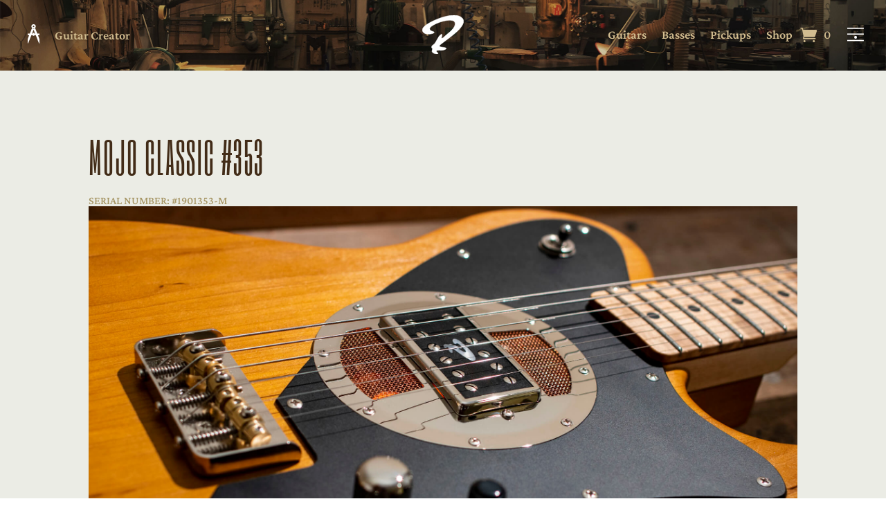

--- FILE ---
content_type: text/html; charset=UTF-8
request_url: https://ruokangas.com/sold/mojo-classic-353/
body_size: 17904
content:
<!DOCTYPE html>
<html lang="en-US">
<head>
	<meta charset="UTF-8" />
<meta http-equiv="X-UA-Compatible" content="IE=edge">
	<link rel="pingback" href="https://ruokangas.com/xmlrpc.php" />

	<script type="text/javascript">
		document.documentElement.className = 'js';
	</script>
	
	<link rel="preconnect" href="https://fonts.gstatic.com" crossorigin /><style id="et-builder-googlefonts-cached-inline">/* Original: https://fonts.googleapis.com/css?family=Six+Caps:regular|Crimson+Pro:200,300,regular,500,600,700,800,900,200italic,300italic,italic,500italic,600italic,700italic,800italic,900italic&#038;subset=latin,latin-ext&#038;display=swap *//* User Agent: Mozilla/5.0 (Unknown; Linux x86_64) AppleWebKit/538.1 (KHTML, like Gecko) Safari/538.1 Daum/4.1 */@font-face {font-family: 'Crimson Pro';font-style: italic;font-weight: 200;font-display: swap;src: url(https://fonts.gstatic.com/s/crimsonpro/v28/q5uSsoa5M_tv7IihmnkabAReu49Y_Bo-HVKMBi4Ue6syfNQ.ttf) format('truetype');}@font-face {font-family: 'Crimson Pro';font-style: italic;font-weight: 300;font-display: swap;src: url(https://fonts.gstatic.com/s/crimsonpro/v28/q5uSsoa5M_tv7IihmnkabAReu49Y_Bo-HVKMBi7Ke6syfNQ.ttf) format('truetype');}@font-face {font-family: 'Crimson Pro';font-style: italic;font-weight: 400;font-display: swap;src: url(https://fonts.gstatic.com/s/crimsonpro/v28/q5uSsoa5M_tv7IihmnkabAReu49Y_Bo-HVKMBi6Ue6syfNQ.ttf) format('truetype');}@font-face {font-family: 'Crimson Pro';font-style: italic;font-weight: 500;font-display: swap;src: url(https://fonts.gstatic.com/s/crimsonpro/v28/q5uSsoa5M_tv7IihmnkabAReu49Y_Bo-HVKMBi6me6syfNQ.ttf) format('truetype');}@font-face {font-family: 'Crimson Pro';font-style: italic;font-weight: 600;font-display: swap;src: url(https://fonts.gstatic.com/s/crimsonpro/v28/q5uSsoa5M_tv7IihmnkabAReu49Y_Bo-HVKMBi5KfKsyfNQ.ttf) format('truetype');}@font-face {font-family: 'Crimson Pro';font-style: italic;font-weight: 700;font-display: swap;src: url(https://fonts.gstatic.com/s/crimsonpro/v28/q5uSsoa5M_tv7IihmnkabAReu49Y_Bo-HVKMBi5zfKsyfNQ.ttf) format('truetype');}@font-face {font-family: 'Crimson Pro';font-style: italic;font-weight: 800;font-display: swap;src: url(https://fonts.gstatic.com/s/crimsonpro/v28/q5uSsoa5M_tv7IihmnkabAReu49Y_Bo-HVKMBi4UfKsyfNQ.ttf) format('truetype');}@font-face {font-family: 'Crimson Pro';font-style: italic;font-weight: 900;font-display: swap;src: url(https://fonts.gstatic.com/s/crimsonpro/v28/q5uSsoa5M_tv7IihmnkabAReu49Y_Bo-HVKMBi49fKsyfNQ.ttf) format('truetype');}@font-face {font-family: 'Crimson Pro';font-style: normal;font-weight: 200;font-display: swap;src: url(https://fonts.gstatic.com/s/crimsonpro/v28/q5uUsoa5M_tv7IihmnkabC5XiXCAlXGks1WZTm1MMZs7.ttf) format('truetype');}@font-face {font-family: 'Crimson Pro';font-style: normal;font-weight: 300;font-display: swap;src: url(https://fonts.gstatic.com/s/crimsonpro/v28/q5uUsoa5M_tv7IihmnkabC5XiXCAlXGks1WZkG1MMZs7.ttf) format('truetype');}@font-face {font-family: 'Crimson Pro';font-style: normal;font-weight: 400;font-display: swap;src: url(https://fonts.gstatic.com/s/crimsonpro/v28/q5uUsoa5M_tv7IihmnkabC5XiXCAlXGks1WZzm1MMZs7.ttf) format('truetype');}@font-face {font-family: 'Crimson Pro';font-style: normal;font-weight: 500;font-display: swap;src: url(https://fonts.gstatic.com/s/crimsonpro/v28/q5uUsoa5M_tv7IihmnkabC5XiXCAlXGks1WZ_G1MMZs7.ttf) format('truetype');}@font-face {font-family: 'Crimson Pro';font-style: normal;font-weight: 600;font-display: swap;src: url(https://fonts.gstatic.com/s/crimsonpro/v28/q5uUsoa5M_tv7IihmnkabC5XiXCAlXGks1WZEGpMMZs7.ttf) format('truetype');}@font-face {font-family: 'Crimson Pro';font-style: normal;font-weight: 700;font-display: swap;src: url(https://fonts.gstatic.com/s/crimsonpro/v28/q5uUsoa5M_tv7IihmnkabC5XiXCAlXGks1WZKWpMMZs7.ttf) format('truetype');}@font-face {font-family: 'Crimson Pro';font-style: normal;font-weight: 800;font-display: swap;src: url(https://fonts.gstatic.com/s/crimsonpro/v28/q5uUsoa5M_tv7IihmnkabC5XiXCAlXGks1WZTmpMMZs7.ttf) format('truetype');}@font-face {font-family: 'Crimson Pro';font-style: normal;font-weight: 900;font-display: swap;src: url(https://fonts.gstatic.com/s/crimsonpro/v28/q5uUsoa5M_tv7IihmnkabC5XiXCAlXGks1WZZ2pMMZs7.ttf) format('truetype');}@font-face {font-family: 'Six Caps';font-style: normal;font-weight: 400;font-display: swap;src: url(https://fonts.gstatic.com/s/sixcaps/v23/6ae_4KGrU7VR7bNmaYcb_3E.ttf) format('truetype');}/* User Agent: Mozilla/5.0 (Windows NT 6.1; WOW64; rv:27.0) Gecko/20100101 Firefox/27.0 */@font-face {font-family: 'Crimson Pro';font-style: italic;font-weight: 200;font-display: swap;src: url(https://fonts.gstatic.com/l/font?kit=q5uSsoa5M_tv7IihmnkabAReu49Y_Bo-HVKMBi4Ue6syfNc&skey=929d48ffa46440d3&v=v28) format('woff');}@font-face {font-family: 'Crimson Pro';font-style: italic;font-weight: 300;font-display: swap;src: url(https://fonts.gstatic.com/l/font?kit=q5uSsoa5M_tv7IihmnkabAReu49Y_Bo-HVKMBi7Ke6syfNc&skey=929d48ffa46440d3&v=v28) format('woff');}@font-face {font-family: 'Crimson Pro';font-style: italic;font-weight: 400;font-display: swap;src: url(https://fonts.gstatic.com/l/font?kit=q5uSsoa5M_tv7IihmnkabAReu49Y_Bo-HVKMBi6Ue6syfNc&skey=929d48ffa46440d3&v=v28) format('woff');}@font-face {font-family: 'Crimson Pro';font-style: italic;font-weight: 500;font-display: swap;src: url(https://fonts.gstatic.com/l/font?kit=q5uSsoa5M_tv7IihmnkabAReu49Y_Bo-HVKMBi6me6syfNc&skey=929d48ffa46440d3&v=v28) format('woff');}@font-face {font-family: 'Crimson Pro';font-style: italic;font-weight: 600;font-display: swap;src: url(https://fonts.gstatic.com/l/font?kit=q5uSsoa5M_tv7IihmnkabAReu49Y_Bo-HVKMBi5KfKsyfNc&skey=929d48ffa46440d3&v=v28) format('woff');}@font-face {font-family: 'Crimson Pro';font-style: italic;font-weight: 700;font-display: swap;src: url(https://fonts.gstatic.com/l/font?kit=q5uSsoa5M_tv7IihmnkabAReu49Y_Bo-HVKMBi5zfKsyfNc&skey=929d48ffa46440d3&v=v28) format('woff');}@font-face {font-family: 'Crimson Pro';font-style: italic;font-weight: 800;font-display: swap;src: url(https://fonts.gstatic.com/l/font?kit=q5uSsoa5M_tv7IihmnkabAReu49Y_Bo-HVKMBi4UfKsyfNc&skey=929d48ffa46440d3&v=v28) format('woff');}@font-face {font-family: 'Crimson Pro';font-style: italic;font-weight: 900;font-display: swap;src: url(https://fonts.gstatic.com/l/font?kit=q5uSsoa5M_tv7IihmnkabAReu49Y_Bo-HVKMBi49fKsyfNc&skey=929d48ffa46440d3&v=v28) format('woff');}@font-face {font-family: 'Crimson Pro';font-style: normal;font-weight: 200;font-display: swap;src: url(https://fonts.gstatic.com/l/font?kit=q5uUsoa5M_tv7IihmnkabC5XiXCAlXGks1WZTm1MMZs4&skey=ec2e092f18395a78&v=v28) format('woff');}@font-face {font-family: 'Crimson Pro';font-style: normal;font-weight: 300;font-display: swap;src: url(https://fonts.gstatic.com/l/font?kit=q5uUsoa5M_tv7IihmnkabC5XiXCAlXGks1WZkG1MMZs4&skey=ec2e092f18395a78&v=v28) format('woff');}@font-face {font-family: 'Crimson Pro';font-style: normal;font-weight: 400;font-display: swap;src: url(https://fonts.gstatic.com/l/font?kit=q5uUsoa5M_tv7IihmnkabC5XiXCAlXGks1WZzm1MMZs4&skey=ec2e092f18395a78&v=v28) format('woff');}@font-face {font-family: 'Crimson Pro';font-style: normal;font-weight: 500;font-display: swap;src: url(https://fonts.gstatic.com/l/font?kit=q5uUsoa5M_tv7IihmnkabC5XiXCAlXGks1WZ_G1MMZs4&skey=ec2e092f18395a78&v=v28) format('woff');}@font-face {font-family: 'Crimson Pro';font-style: normal;font-weight: 600;font-display: swap;src: url(https://fonts.gstatic.com/l/font?kit=q5uUsoa5M_tv7IihmnkabC5XiXCAlXGks1WZEGpMMZs4&skey=ec2e092f18395a78&v=v28) format('woff');}@font-face {font-family: 'Crimson Pro';font-style: normal;font-weight: 700;font-display: swap;src: url(https://fonts.gstatic.com/l/font?kit=q5uUsoa5M_tv7IihmnkabC5XiXCAlXGks1WZKWpMMZs4&skey=ec2e092f18395a78&v=v28) format('woff');}@font-face {font-family: 'Crimson Pro';font-style: normal;font-weight: 800;font-display: swap;src: url(https://fonts.gstatic.com/l/font?kit=q5uUsoa5M_tv7IihmnkabC5XiXCAlXGks1WZTmpMMZs4&skey=ec2e092f18395a78&v=v28) format('woff');}@font-face {font-family: 'Crimson Pro';font-style: normal;font-weight: 900;font-display: swap;src: url(https://fonts.gstatic.com/l/font?kit=q5uUsoa5M_tv7IihmnkabC5XiXCAlXGks1WZZ2pMMZs4&skey=ec2e092f18395a78&v=v28) format('woff');}@font-face {font-family: 'Six Caps';font-style: normal;font-weight: 400;font-display: swap;src: url(https://fonts.gstatic.com/l/font?kit=6ae_4KGrU7VR7bNmaYcb_3I&skey=71e00ad30dbb0507&v=v23) format('woff');}/* User Agent: Mozilla/5.0 (Windows NT 6.3; rv:39.0) Gecko/20100101 Firefox/39.0 */@font-face {font-family: 'Crimson Pro';font-style: italic;font-weight: 200;font-display: swap;src: url(https://fonts.gstatic.com/s/crimsonpro/v28/q5uSsoa5M_tv7IihmnkabAReu49Y_Bo-HVKMBi4Ue6syfNE.woff2) format('woff2');}@font-face {font-family: 'Crimson Pro';font-style: italic;font-weight: 300;font-display: swap;src: url(https://fonts.gstatic.com/s/crimsonpro/v28/q5uSsoa5M_tv7IihmnkabAReu49Y_Bo-HVKMBi7Ke6syfNE.woff2) format('woff2');}@font-face {font-family: 'Crimson Pro';font-style: italic;font-weight: 400;font-display: swap;src: url(https://fonts.gstatic.com/s/crimsonpro/v28/q5uSsoa5M_tv7IihmnkabAReu49Y_Bo-HVKMBi6Ue6syfNE.woff2) format('woff2');}@font-face {font-family: 'Crimson Pro';font-style: italic;font-weight: 500;font-display: swap;src: url(https://fonts.gstatic.com/s/crimsonpro/v28/q5uSsoa5M_tv7IihmnkabAReu49Y_Bo-HVKMBi6me6syfNE.woff2) format('woff2');}@font-face {font-family: 'Crimson Pro';font-style: italic;font-weight: 600;font-display: swap;src: url(https://fonts.gstatic.com/s/crimsonpro/v28/q5uSsoa5M_tv7IihmnkabAReu49Y_Bo-HVKMBi5KfKsyfNE.woff2) format('woff2');}@font-face {font-family: 'Crimson Pro';font-style: italic;font-weight: 700;font-display: swap;src: url(https://fonts.gstatic.com/s/crimsonpro/v28/q5uSsoa5M_tv7IihmnkabAReu49Y_Bo-HVKMBi5zfKsyfNE.woff2) format('woff2');}@font-face {font-family: 'Crimson Pro';font-style: italic;font-weight: 800;font-display: swap;src: url(https://fonts.gstatic.com/s/crimsonpro/v28/q5uSsoa5M_tv7IihmnkabAReu49Y_Bo-HVKMBi4UfKsyfNE.woff2) format('woff2');}@font-face {font-family: 'Crimson Pro';font-style: italic;font-weight: 900;font-display: swap;src: url(https://fonts.gstatic.com/s/crimsonpro/v28/q5uSsoa5M_tv7IihmnkabAReu49Y_Bo-HVKMBi49fKsyfNE.woff2) format('woff2');}@font-face {font-family: 'Crimson Pro';font-style: normal;font-weight: 200;font-display: swap;src: url(https://fonts.gstatic.com/s/crimsonpro/v28/q5uUsoa5M_tv7IihmnkabC5XiXCAlXGks1WZTm1MMZs-.woff2) format('woff2');}@font-face {font-family: 'Crimson Pro';font-style: normal;font-weight: 300;font-display: swap;src: url(https://fonts.gstatic.com/s/crimsonpro/v28/q5uUsoa5M_tv7IihmnkabC5XiXCAlXGks1WZkG1MMZs-.woff2) format('woff2');}@font-face {font-family: 'Crimson Pro';font-style: normal;font-weight: 400;font-display: swap;src: url(https://fonts.gstatic.com/s/crimsonpro/v28/q5uUsoa5M_tv7IihmnkabC5XiXCAlXGks1WZzm1MMZs-.woff2) format('woff2');}@font-face {font-family: 'Crimson Pro';font-style: normal;font-weight: 500;font-display: swap;src: url(https://fonts.gstatic.com/s/crimsonpro/v28/q5uUsoa5M_tv7IihmnkabC5XiXCAlXGks1WZ_G1MMZs-.woff2) format('woff2');}@font-face {font-family: 'Crimson Pro';font-style: normal;font-weight: 600;font-display: swap;src: url(https://fonts.gstatic.com/s/crimsonpro/v28/q5uUsoa5M_tv7IihmnkabC5XiXCAlXGks1WZEGpMMZs-.woff2) format('woff2');}@font-face {font-family: 'Crimson Pro';font-style: normal;font-weight: 700;font-display: swap;src: url(https://fonts.gstatic.com/s/crimsonpro/v28/q5uUsoa5M_tv7IihmnkabC5XiXCAlXGks1WZKWpMMZs-.woff2) format('woff2');}@font-face {font-family: 'Crimson Pro';font-style: normal;font-weight: 800;font-display: swap;src: url(https://fonts.gstatic.com/s/crimsonpro/v28/q5uUsoa5M_tv7IihmnkabC5XiXCAlXGks1WZTmpMMZs-.woff2) format('woff2');}@font-face {font-family: 'Crimson Pro';font-style: normal;font-weight: 900;font-display: swap;src: url(https://fonts.gstatic.com/s/crimsonpro/v28/q5uUsoa5M_tv7IihmnkabC5XiXCAlXGks1WZZ2pMMZs-.woff2) format('woff2');}@font-face {font-family: 'Six Caps';font-style: normal;font-weight: 400;font-display: swap;src: url(https://fonts.gstatic.com/s/sixcaps/v23/6ae_4KGrU7VR7bNmaYcb_3Q.woff2) format('woff2');}</style><meta name='robots' content='index, follow, max-image-preview:large, max-snippet:-1, max-video-preview:-1' />
<script type="text/javascript">
			let jqueryParams=[],jQuery=function(r){return jqueryParams=[...jqueryParams,r],jQuery},$=function(r){return jqueryParams=[...jqueryParams,r],$};window.jQuery=jQuery,window.$=jQuery;let customHeadScripts=!1;jQuery.fn=jQuery.prototype={},$.fn=jQuery.prototype={},jQuery.noConflict=function(r){if(window.jQuery)return jQuery=window.jQuery,$=window.jQuery,customHeadScripts=!0,jQuery.noConflict},jQuery.ready=function(r){jqueryParams=[...jqueryParams,r]},$.ready=function(r){jqueryParams=[...jqueryParams,r]},jQuery.load=function(r){jqueryParams=[...jqueryParams,r]},$.load=function(r){jqueryParams=[...jqueryParams,r]},jQuery.fn.ready=function(r){jqueryParams=[...jqueryParams,r]},$.fn.ready=function(r){jqueryParams=[...jqueryParams,r]};</script>
	<!-- This site is optimized with the Yoast SEO plugin v26.8 - https://yoast.com/product/yoast-seo-wordpress/ -->
	<title>Ruokangas MOJO Classic #353</title>
	<meta name="description" content="With this Valvebucker powered Mojo you&#039;ll stand out from the crowd with 100% certainty regarding both the tone and the look. 😎" />
	<link rel="canonical" href="https://ruokangas.com/sold/mojo-classic-353/" />
	<meta property="og:locale" content="en_US" />
	<meta property="og:type" content="article" />
	<meta property="og:title" content="Ruokangas MOJO Classic #353" />
	<meta property="og:description" content="With this Valvebucker powered Mojo you&#039;ll stand out from the crowd with 100% certainty regarding both the tone and the look. 😎" />
	<meta property="og:url" content="https://ruokangas.com/sold/mojo-classic-353/" />
	<meta property="og:site_name" content="Ruokangas Guitars" />
	<meta property="article:publisher" content="https://www.facebook.com/ruokangas" />
	<meta property="article:published_time" content="2014-06-28T12:48:17+00:00" />
	<meta property="article:modified_time" content="2022-11-15T08:24:17+00:00" />
	<meta property="og:image" content="https://ruokangas.com/wp-content/uploads/2019/05/Ruokangas-Mojo-Classic-353-M-Valvebucker_featured.jpg" />
	<meta property="og:image:width" content="660" />
	<meta property="og:image:height" content="371" />
	<meta property="og:image:type" content="image/jpeg" />
	<meta name="author" content="Juha Ruokangas" />
	<meta name="twitter:card" content="summary_large_image" />
	<meta name="twitter:creator" content="@Ruokangas" />
	<meta name="twitter:site" content="@Ruokangas" />
	<meta name="twitter:label1" content="Written by" />
	<meta name="twitter:data1" content="Juha Ruokangas" />
	<meta name="twitter:label2" content="Est. reading time" />
	<meta name="twitter:data2" content="2 minutes" />
	<script type="application/ld+json" class="yoast-schema-graph">{"@context":"https://schema.org","@graph":[{"@type":"Article","@id":"https://ruokangas.com/sold/mojo-classic-353/#article","isPartOf":{"@id":"https://ruokangas.com/sold/mojo-classic-353/"},"author":{"name":"Juha Ruokangas","@id":"https://ruokangas.com/#/schema/person/444267fa5177f9251a0596dc1d7d0df2"},"headline":"MOJO Classic #353","datePublished":"2014-06-28T12:48:17+00:00","dateModified":"2022-11-15T08:24:17+00:00","mainEntityOfPage":{"@id":"https://ruokangas.com/sold/mojo-classic-353/"},"wordCount":481,"publisher":{"@id":"https://ruokangas.com/#organization"},"image":{"@id":"https://ruokangas.com/sold/mojo-classic-353/#primaryimage"},"thumbnailUrl":"https://ruokangas.com/wp-content/uploads/2019/05/Ruokangas-Mojo-Classic-353-M-Valvebucker_featured.jpg","articleSection":["SOLD"],"inLanguage":"en-US"},{"@type":"WebPage","@id":"https://ruokangas.com/sold/mojo-classic-353/","url":"https://ruokangas.com/sold/mojo-classic-353/","name":"Ruokangas MOJO Classic #353","isPartOf":{"@id":"https://ruokangas.com/#website"},"primaryImageOfPage":{"@id":"https://ruokangas.com/sold/mojo-classic-353/#primaryimage"},"image":{"@id":"https://ruokangas.com/sold/mojo-classic-353/#primaryimage"},"thumbnailUrl":"https://ruokangas.com/wp-content/uploads/2019/05/Ruokangas-Mojo-Classic-353-M-Valvebucker_featured.jpg","datePublished":"2014-06-28T12:48:17+00:00","dateModified":"2022-11-15T08:24:17+00:00","description":"With this Valvebucker powered Mojo you'll stand out from the crowd with 100% certainty regarding both the tone and the look. 😎","breadcrumb":{"@id":"https://ruokangas.com/sold/mojo-classic-353/#breadcrumb"},"inLanguage":"en-US","potentialAction":[{"@type":"ReadAction","target":["https://ruokangas.com/sold/mojo-classic-353/"]}]},{"@type":"ImageObject","inLanguage":"en-US","@id":"https://ruokangas.com/sold/mojo-classic-353/#primaryimage","url":"https://ruokangas.com/wp-content/uploads/2019/05/Ruokangas-Mojo-Classic-353-M-Valvebucker_featured.jpg","contentUrl":"https://ruokangas.com/wp-content/uploads/2019/05/Ruokangas-Mojo-Classic-353-M-Valvebucker_featured.jpg","width":660,"height":371},{"@type":"BreadcrumbList","@id":"https://ruokangas.com/sold/mojo-classic-353/#breadcrumb","itemListElement":[{"@type":"ListItem","position":1,"name":"Home","item":"https://ruokangas.com/"},{"@type":"ListItem","position":2,"name":"MOJO Classic #353"}]},{"@type":"WebSite","@id":"https://ruokangas.com/#website","url":"https://ruokangas.com/","name":"Ruokangas Guitars","description":"Ruokangas Guitars - Communication Tools For Your Soul","publisher":{"@id":"https://ruokangas.com/#organization"},"potentialAction":[{"@type":"SearchAction","target":{"@type":"EntryPoint","urlTemplate":"https://ruokangas.com/?s={search_term_string}"},"query-input":{"@type":"PropertyValueSpecification","valueRequired":true,"valueName":"search_term_string"}}],"inLanguage":"en-US"},{"@type":"Organization","@id":"https://ruokangas.com/#organization","name":"Ruokangas Guitars","url":"https://ruokangas.com/","logo":{"@type":"ImageObject","inLanguage":"en-US","@id":"https://ruokangas.com/#/schema/logo/image/","url":"https://ruokangas.com/wp-content/uploads/2017/02/App-Store-Icon-512x512.png","contentUrl":"https://ruokangas.com/wp-content/uploads/2017/02/App-Store-Icon-512x512.png","width":512,"height":512,"caption":"Ruokangas Guitars"},"image":{"@id":"https://ruokangas.com/#/schema/logo/image/"},"sameAs":["https://www.facebook.com/ruokangas","https://x.com/Ruokangas","https://www.instagram.com/ruokangasguitars/","https://www.youtube.com/ruokangas"]},{"@type":"Person","@id":"https://ruokangas.com/#/schema/person/444267fa5177f9251a0596dc1d7d0df2","name":"Juha Ruokangas","image":{"@type":"ImageObject","inLanguage":"en-US","@id":"https://ruokangas.com/#/schema/person/image/","url":"https://secure.gravatar.com/avatar/d081e23b3c7416b2fcb02f7165dad9e3af54f013f69796e19ab5cf44310f32ff?s=96&d=mm&r=g","contentUrl":"https://secure.gravatar.com/avatar/d081e23b3c7416b2fcb02f7165dad9e3af54f013f69796e19ab5cf44310f32ff?s=96&d=mm&r=g","caption":"Juha Ruokangas"}}]}</script>
	<!-- / Yoast SEO plugin. -->


<link rel='dns-prefetch' href='//www.googletagmanager.com' />
<link rel="alternate" type="application/rss+xml" title="Ruokangas Guitars &raquo; Feed" href="https://ruokangas.com/feed/" />
<link rel="alternate" type="application/rss+xml" title="Ruokangas Guitars &raquo; Comments Feed" href="https://ruokangas.com/comments/feed/" />
<meta content="Ruokangas 2022 v.1.0" name="generator"/><link rel='stylesheet' id='shipit-pickup-point-block-css' href='https://ruokangas.com/wp-content/plugins/wb-shipit/includes/pickup_point_search_block/build/style-shipit-pickup-point-search.css?ver=2.4.1' type='text/css' media='all' />
<style id='wp-block-library-theme-inline-css' type='text/css'>
.wp-block-audio :where(figcaption){color:#555;font-size:13px;text-align:center}.is-dark-theme .wp-block-audio :where(figcaption){color:#ffffffa6}.wp-block-audio{margin:0 0 1em}.wp-block-code{border:1px solid #ccc;border-radius:4px;font-family:Menlo,Consolas,monaco,monospace;padding:.8em 1em}.wp-block-embed :where(figcaption){color:#555;font-size:13px;text-align:center}.is-dark-theme .wp-block-embed :where(figcaption){color:#ffffffa6}.wp-block-embed{margin:0 0 1em}.blocks-gallery-caption{color:#555;font-size:13px;text-align:center}.is-dark-theme .blocks-gallery-caption{color:#ffffffa6}:root :where(.wp-block-image figcaption){color:#555;font-size:13px;text-align:center}.is-dark-theme :root :where(.wp-block-image figcaption){color:#ffffffa6}.wp-block-image{margin:0 0 1em}.wp-block-pullquote{border-bottom:4px solid;border-top:4px solid;color:currentColor;margin-bottom:1.75em}.wp-block-pullquote cite,.wp-block-pullquote footer,.wp-block-pullquote__citation{color:currentColor;font-size:.8125em;font-style:normal;text-transform:uppercase}.wp-block-quote{border-left:.25em solid;margin:0 0 1.75em;padding-left:1em}.wp-block-quote cite,.wp-block-quote footer{color:currentColor;font-size:.8125em;font-style:normal;position:relative}.wp-block-quote:where(.has-text-align-right){border-left:none;border-right:.25em solid;padding-left:0;padding-right:1em}.wp-block-quote:where(.has-text-align-center){border:none;padding-left:0}.wp-block-quote.is-large,.wp-block-quote.is-style-large,.wp-block-quote:where(.is-style-plain){border:none}.wp-block-search .wp-block-search__label{font-weight:700}.wp-block-search__button{border:1px solid #ccc;padding:.375em .625em}:where(.wp-block-group.has-background){padding:1.25em 2.375em}.wp-block-separator.has-css-opacity{opacity:.4}.wp-block-separator{border:none;border-bottom:2px solid;margin-left:auto;margin-right:auto}.wp-block-separator.has-alpha-channel-opacity{opacity:1}.wp-block-separator:not(.is-style-wide):not(.is-style-dots){width:100px}.wp-block-separator.has-background:not(.is-style-dots){border-bottom:none;height:1px}.wp-block-separator.has-background:not(.is-style-wide):not(.is-style-dots){height:2px}.wp-block-table{margin:0 0 1em}.wp-block-table td,.wp-block-table th{word-break:normal}.wp-block-table :where(figcaption){color:#555;font-size:13px;text-align:center}.is-dark-theme .wp-block-table :where(figcaption){color:#ffffffa6}.wp-block-video :where(figcaption){color:#555;font-size:13px;text-align:center}.is-dark-theme .wp-block-video :where(figcaption){color:#ffffffa6}.wp-block-video{margin:0 0 1em}:root :where(.wp-block-template-part.has-background){margin-bottom:0;margin-top:0;padding:1.25em 2.375em}
</style>
<style id='presto-player-popup-trigger-style-inline-css' type='text/css'>
:where(.wp-block-presto-player-popup-trigger) {
  /* reduce specificity */
  display: grid;
  gap: 1rem;
  cursor: pointer;
}

/* Play icon overlay for popup image trigger variation */
:where(.presto-popup-image-trigger) {
  position: relative;
  cursor: pointer;
}

:where(.presto-popup-image-trigger)::before {
  content: "";
  position: absolute;
  top: 50%;
  left: 50%;
  transform: translate(-50%, -50%);
  width: 48px;
  height: 48px;
  background-image: url("/wp-content/plugins/presto-player/src/admin/blocks/blocks/popup-trigger/../../../../../img/play-button.svg");
  background-size: contain;
  background-repeat: no-repeat;
  background-position: center;
  z-index: 10;
  pointer-events: none;
}

:where(.presto-popup-image-trigger img) {
  display: block;
  width: 100%;
  height: auto;
  filter: brightness(0.5);
}
</style>
<style id='presto-player-popup-media-style-inline-css' type='text/css'>
.wp-block-presto-player-popup.is-selected .wp-block-presto-player-popup-media {
  display: initial;
}

.wp-block-presto-player-popup.has-child-selected .wp-block-presto-player-popup-media {
  display: initial;
}

.presto-popup__overlay {
  position: fixed;
  top: 0;
  left: 0;
  z-index: 100000;
  overflow: hidden;
  width: 100%;
  height: 100vh;
  box-sizing: border-box;
  padding: 0 5%;
  visibility: hidden;
  opacity: 0;
  display: flex;
  align-items: center;
  justify-content: center;
  transition:
    opacity 0.2s ease,
    visibility 0.2s ease;

  --presto-popup-media-width: 1280px;
  --presto-popup-background-color: rgba(0, 0, 0, 0.917);
}

.presto-popup--active {
  visibility: visible;
  opacity: 1;
}

.presto-popup--active .presto-popup__content {
  transform: scale(1);
}

.presto-popup__content {
  position: relative;
  z-index: 9999999999;
  width: 100%;
  max-width: var(--presto-popup-media-width);
  transform: scale(0.9);
  transition: transform 0.2s ease;
}

.presto-popup__close-button {
  position: absolute;
  top: calc(env(safe-area-inset-top) + 16px);
  right: calc(env(safe-area-inset-right) + 16px);
  padding: 0;
  cursor: pointer;
  z-index: 5000000;
  min-width: 24px;
  min-height: 24px;
  width: 24px;
  height: 24px;
  display: flex;
  align-items: center;
  justify-content: center;
  border: none;
  background: none;
  box-shadow: none;
  transition: opacity 0.2s ease;
}

.presto-popup__close-button:hover,
.presto-popup__close-button:focus {
  opacity: 0.8;
  background: none;
  border: none;
}

.presto-popup__close-button:not(:hover):not(:active):not(.has-background) {
  background: none;
  border: none;
}

.presto-popup__close-button svg {
  width: 24px;
  height: 24px;
  fill: white;
}

.presto-popup__scrim {
  width: 100%;
  height: 100%;
  position: absolute;
  z-index: 2000000;
  background-color: var(--presto-popup-background-color, rgb(255, 255, 255));
}

.presto-popup__speak {
  position: absolute;
  width: 1px;
  height: 1px;
  padding: 0;
  margin: -1px;
  overflow: hidden;
  clip: rect(0, 0, 0, 0);
  white-space: nowrap;
  border: 0;
}
</style>
<style id='safe-svg-svg-icon-style-inline-css' type='text/css'>
.safe-svg-cover{text-align:center}.safe-svg-cover .safe-svg-inside{display:inline-block;max-width:100%}.safe-svg-cover svg{fill:currentColor;height:100%;max-height:100%;max-width:100%;width:100%}

</style>
<style id='global-styles-inline-css' type='text/css'>
:root{--wp--preset--aspect-ratio--square: 1;--wp--preset--aspect-ratio--4-3: 4/3;--wp--preset--aspect-ratio--3-4: 3/4;--wp--preset--aspect-ratio--3-2: 3/2;--wp--preset--aspect-ratio--2-3: 2/3;--wp--preset--aspect-ratio--16-9: 16/9;--wp--preset--aspect-ratio--9-16: 9/16;--wp--preset--color--black: #000000;--wp--preset--color--cyan-bluish-gray: #abb8c3;--wp--preset--color--white: #ffffff;--wp--preset--color--pale-pink: #f78da7;--wp--preset--color--vivid-red: #cf2e2e;--wp--preset--color--luminous-vivid-orange: #ff6900;--wp--preset--color--luminous-vivid-amber: #fcb900;--wp--preset--color--light-green-cyan: #7bdcb5;--wp--preset--color--vivid-green-cyan: #00d084;--wp--preset--color--pale-cyan-blue: #8ed1fc;--wp--preset--color--vivid-cyan-blue: #0693e3;--wp--preset--color--vivid-purple: #9b51e0;--wp--preset--gradient--vivid-cyan-blue-to-vivid-purple: linear-gradient(135deg,rgba(6,147,227,1) 0%,rgb(155,81,224) 100%);--wp--preset--gradient--light-green-cyan-to-vivid-green-cyan: linear-gradient(135deg,rgb(122,220,180) 0%,rgb(0,208,130) 100%);--wp--preset--gradient--luminous-vivid-amber-to-luminous-vivid-orange: linear-gradient(135deg,rgba(252,185,0,1) 0%,rgba(255,105,0,1) 100%);--wp--preset--gradient--luminous-vivid-orange-to-vivid-red: linear-gradient(135deg,rgba(255,105,0,1) 0%,rgb(207,46,46) 100%);--wp--preset--gradient--very-light-gray-to-cyan-bluish-gray: linear-gradient(135deg,rgb(238,238,238) 0%,rgb(169,184,195) 100%);--wp--preset--gradient--cool-to-warm-spectrum: linear-gradient(135deg,rgb(74,234,220) 0%,rgb(151,120,209) 20%,rgb(207,42,186) 40%,rgb(238,44,130) 60%,rgb(251,105,98) 80%,rgb(254,248,76) 100%);--wp--preset--gradient--blush-light-purple: linear-gradient(135deg,rgb(255,206,236) 0%,rgb(152,150,240) 100%);--wp--preset--gradient--blush-bordeaux: linear-gradient(135deg,rgb(254,205,165) 0%,rgb(254,45,45) 50%,rgb(107,0,62) 100%);--wp--preset--gradient--luminous-dusk: linear-gradient(135deg,rgb(255,203,112) 0%,rgb(199,81,192) 50%,rgb(65,88,208) 100%);--wp--preset--gradient--pale-ocean: linear-gradient(135deg,rgb(255,245,203) 0%,rgb(182,227,212) 50%,rgb(51,167,181) 100%);--wp--preset--gradient--electric-grass: linear-gradient(135deg,rgb(202,248,128) 0%,rgb(113,206,126) 100%);--wp--preset--gradient--midnight: linear-gradient(135deg,rgb(2,3,129) 0%,rgb(40,116,252) 100%);--wp--preset--font-size--small: 13px;--wp--preset--font-size--medium: 20px;--wp--preset--font-size--large: 36px;--wp--preset--font-size--x-large: 42px;--wp--preset--spacing--20: 0.44rem;--wp--preset--spacing--30: 0.67rem;--wp--preset--spacing--40: 1rem;--wp--preset--spacing--50: 1.5rem;--wp--preset--spacing--60: 2.25rem;--wp--preset--spacing--70: 3.38rem;--wp--preset--spacing--80: 5.06rem;--wp--preset--shadow--natural: 6px 6px 9px rgba(0, 0, 0, 0.2);--wp--preset--shadow--deep: 12px 12px 50px rgba(0, 0, 0, 0.4);--wp--preset--shadow--sharp: 6px 6px 0px rgba(0, 0, 0, 0.2);--wp--preset--shadow--outlined: 6px 6px 0px -3px rgba(255, 255, 255, 1), 6px 6px rgba(0, 0, 0, 1);--wp--preset--shadow--crisp: 6px 6px 0px rgba(0, 0, 0, 1);}:root { --wp--style--global--content-size: 823px;--wp--style--global--wide-size: 1080px; }:where(body) { margin: 0; }.wp-site-blocks > .alignleft { float: left; margin-right: 2em; }.wp-site-blocks > .alignright { float: right; margin-left: 2em; }.wp-site-blocks > .aligncenter { justify-content: center; margin-left: auto; margin-right: auto; }:where(.is-layout-flex){gap: 0.5em;}:where(.is-layout-grid){gap: 0.5em;}.is-layout-flow > .alignleft{float: left;margin-inline-start: 0;margin-inline-end: 2em;}.is-layout-flow > .alignright{float: right;margin-inline-start: 2em;margin-inline-end: 0;}.is-layout-flow > .aligncenter{margin-left: auto !important;margin-right: auto !important;}.is-layout-constrained > .alignleft{float: left;margin-inline-start: 0;margin-inline-end: 2em;}.is-layout-constrained > .alignright{float: right;margin-inline-start: 2em;margin-inline-end: 0;}.is-layout-constrained > .aligncenter{margin-left: auto !important;margin-right: auto !important;}.is-layout-constrained > :where(:not(.alignleft):not(.alignright):not(.alignfull)){max-width: var(--wp--style--global--content-size);margin-left: auto !important;margin-right: auto !important;}.is-layout-constrained > .alignwide{max-width: var(--wp--style--global--wide-size);}body .is-layout-flex{display: flex;}.is-layout-flex{flex-wrap: wrap;align-items: center;}.is-layout-flex > :is(*, div){margin: 0;}body .is-layout-grid{display: grid;}.is-layout-grid > :is(*, div){margin: 0;}body{padding-top: 0px;padding-right: 0px;padding-bottom: 0px;padding-left: 0px;}:root :where(.wp-element-button, .wp-block-button__link){background-color: #32373c;border-width: 0;color: #fff;font-family: inherit;font-size: inherit;line-height: inherit;padding: calc(0.667em + 2px) calc(1.333em + 2px);text-decoration: none;}.has-black-color{color: var(--wp--preset--color--black) !important;}.has-cyan-bluish-gray-color{color: var(--wp--preset--color--cyan-bluish-gray) !important;}.has-white-color{color: var(--wp--preset--color--white) !important;}.has-pale-pink-color{color: var(--wp--preset--color--pale-pink) !important;}.has-vivid-red-color{color: var(--wp--preset--color--vivid-red) !important;}.has-luminous-vivid-orange-color{color: var(--wp--preset--color--luminous-vivid-orange) !important;}.has-luminous-vivid-amber-color{color: var(--wp--preset--color--luminous-vivid-amber) !important;}.has-light-green-cyan-color{color: var(--wp--preset--color--light-green-cyan) !important;}.has-vivid-green-cyan-color{color: var(--wp--preset--color--vivid-green-cyan) !important;}.has-pale-cyan-blue-color{color: var(--wp--preset--color--pale-cyan-blue) !important;}.has-vivid-cyan-blue-color{color: var(--wp--preset--color--vivid-cyan-blue) !important;}.has-vivid-purple-color{color: var(--wp--preset--color--vivid-purple) !important;}.has-black-background-color{background-color: var(--wp--preset--color--black) !important;}.has-cyan-bluish-gray-background-color{background-color: var(--wp--preset--color--cyan-bluish-gray) !important;}.has-white-background-color{background-color: var(--wp--preset--color--white) !important;}.has-pale-pink-background-color{background-color: var(--wp--preset--color--pale-pink) !important;}.has-vivid-red-background-color{background-color: var(--wp--preset--color--vivid-red) !important;}.has-luminous-vivid-orange-background-color{background-color: var(--wp--preset--color--luminous-vivid-orange) !important;}.has-luminous-vivid-amber-background-color{background-color: var(--wp--preset--color--luminous-vivid-amber) !important;}.has-light-green-cyan-background-color{background-color: var(--wp--preset--color--light-green-cyan) !important;}.has-vivid-green-cyan-background-color{background-color: var(--wp--preset--color--vivid-green-cyan) !important;}.has-pale-cyan-blue-background-color{background-color: var(--wp--preset--color--pale-cyan-blue) !important;}.has-vivid-cyan-blue-background-color{background-color: var(--wp--preset--color--vivid-cyan-blue) !important;}.has-vivid-purple-background-color{background-color: var(--wp--preset--color--vivid-purple) !important;}.has-black-border-color{border-color: var(--wp--preset--color--black) !important;}.has-cyan-bluish-gray-border-color{border-color: var(--wp--preset--color--cyan-bluish-gray) !important;}.has-white-border-color{border-color: var(--wp--preset--color--white) !important;}.has-pale-pink-border-color{border-color: var(--wp--preset--color--pale-pink) !important;}.has-vivid-red-border-color{border-color: var(--wp--preset--color--vivid-red) !important;}.has-luminous-vivid-orange-border-color{border-color: var(--wp--preset--color--luminous-vivid-orange) !important;}.has-luminous-vivid-amber-border-color{border-color: var(--wp--preset--color--luminous-vivid-amber) !important;}.has-light-green-cyan-border-color{border-color: var(--wp--preset--color--light-green-cyan) !important;}.has-vivid-green-cyan-border-color{border-color: var(--wp--preset--color--vivid-green-cyan) !important;}.has-pale-cyan-blue-border-color{border-color: var(--wp--preset--color--pale-cyan-blue) !important;}.has-vivid-cyan-blue-border-color{border-color: var(--wp--preset--color--vivid-cyan-blue) !important;}.has-vivid-purple-border-color{border-color: var(--wp--preset--color--vivid-purple) !important;}.has-vivid-cyan-blue-to-vivid-purple-gradient-background{background: var(--wp--preset--gradient--vivid-cyan-blue-to-vivid-purple) !important;}.has-light-green-cyan-to-vivid-green-cyan-gradient-background{background: var(--wp--preset--gradient--light-green-cyan-to-vivid-green-cyan) !important;}.has-luminous-vivid-amber-to-luminous-vivid-orange-gradient-background{background: var(--wp--preset--gradient--luminous-vivid-amber-to-luminous-vivid-orange) !important;}.has-luminous-vivid-orange-to-vivid-red-gradient-background{background: var(--wp--preset--gradient--luminous-vivid-orange-to-vivid-red) !important;}.has-very-light-gray-to-cyan-bluish-gray-gradient-background{background: var(--wp--preset--gradient--very-light-gray-to-cyan-bluish-gray) !important;}.has-cool-to-warm-spectrum-gradient-background{background: var(--wp--preset--gradient--cool-to-warm-spectrum) !important;}.has-blush-light-purple-gradient-background{background: var(--wp--preset--gradient--blush-light-purple) !important;}.has-blush-bordeaux-gradient-background{background: var(--wp--preset--gradient--blush-bordeaux) !important;}.has-luminous-dusk-gradient-background{background: var(--wp--preset--gradient--luminous-dusk) !important;}.has-pale-ocean-gradient-background{background: var(--wp--preset--gradient--pale-ocean) !important;}.has-electric-grass-gradient-background{background: var(--wp--preset--gradient--electric-grass) !important;}.has-midnight-gradient-background{background: var(--wp--preset--gradient--midnight) !important;}.has-small-font-size{font-size: var(--wp--preset--font-size--small) !important;}.has-medium-font-size{font-size: var(--wp--preset--font-size--medium) !important;}.has-large-font-size{font-size: var(--wp--preset--font-size--large) !important;}.has-x-large-font-size{font-size: var(--wp--preset--font-size--x-large) !important;}
:where(.wp-block-post-template.is-layout-flex){gap: 1.25em;}:where(.wp-block-post-template.is-layout-grid){gap: 1.25em;}
:where(.wp-block-columns.is-layout-flex){gap: 2em;}:where(.wp-block-columns.is-layout-grid){gap: 2em;}
:root :where(.wp-block-pullquote){font-size: 1.5em;line-height: 1.6;}
</style>
<link rel='stylesheet' id='woocommerce_shipit_profrontend_css-css' href='https://ruokangas.com/wp-content/plugins/wb-shipit//includes/pickup_point_search_deprecated/assets/css/frontend.min.css?ver=1.0' type='text/css' media='all' />
<link rel='stylesheet' id='woocommerce_shipit_propickup-point-search-v2-css-css' href='https://ruokangas.com/wp-content/plugins/wb-shipit/includes/pickup_point_search/dist/index.css?ver=1.0.0' type='text/css' media='all' />
<link rel='stylesheet' id='woocommerce-layout-css' href='https://ruokangas.com/wp-content/plugins/woocommerce/assets/css/woocommerce-layout.css?ver=10.4.3' type='text/css' media='all' />
<link rel='stylesheet' id='woocommerce-smallscreen-css' href='https://ruokangas.com/wp-content/plugins/woocommerce/assets/css/woocommerce-smallscreen.css?ver=10.4.3' type='text/css' media='only screen and (max-width: 768px)' />
<link rel='stylesheet' id='woocommerce-general-css' href='https://ruokangas.com/wp-content/plugins/woocommerce/assets/css/woocommerce.css?ver=10.4.3' type='text/css' media='all' />
<style id='woocommerce-inline-inline-css' type='text/css'>
.woocommerce form .form-row .required { visibility: visible; }
</style>
<link rel='stylesheet' id='divi-plus-styles-css' href='https://ruokangas.com/wp-content/plugins/divi-plus/styles/style.min.css?ver=1.18.0' type='text/css' media='all' />
<link rel='stylesheet' id='divi-style-parent-css' href='https://ruokangas.com/wp-content/themes/Divi/style-static.min.css?ver=4.27.4' type='text/css' media='all' />
<link rel='stylesheet' id='divi-style-css' href='https://ruokangas.com/wp-content/themes/ruokangas2022/style.css?ver=4.27.4' type='text/css' media='all' />
<script type="text/javascript" src="https://ruokangas.com/wp-includes/js/jquery/jquery.min.js?ver=3.7.1" id="jquery-core-js"></script>
<script type="text/javascript" src="https://ruokangas.com/wp-includes/js/jquery/jquery-migrate.min.js?ver=3.4.1" id="jquery-migrate-js"></script>
<script type="text/javascript" id="jquery-js-after">
/* <![CDATA[ */
jqueryParams.length&&$.each(jqueryParams,function(e,r){if("function"==typeof r){var n=String(r);n.replace("$","jQuery");var a=new Function("return "+n)();$(document).ready(a)}});
/* ]]> */
</script>
<script type="text/javascript" src="https://ruokangas.com/wp-content/plugins/woocommerce/assets/js/jquery-blockui/jquery.blockUI.min.js?ver=2.7.0-wc.10.4.3" id="wc-jquery-blockui-js" defer="defer" data-wp-strategy="defer"></script>
<script type="text/javascript" id="wc-add-to-cart-js-extra">
/* <![CDATA[ */
var wc_add_to_cart_params = {"ajax_url":"\/wp-admin\/admin-ajax.php","wc_ajax_url":"\/?wc-ajax=%%endpoint%%","i18n_view_cart":"View cart","cart_url":"https:\/\/ruokangas.com\/cart\/","is_cart":"","cart_redirect_after_add":"no"};
/* ]]> */
</script>
<script type="text/javascript" src="https://ruokangas.com/wp-content/plugins/woocommerce/assets/js/frontend/add-to-cart.min.js?ver=10.4.3" id="wc-add-to-cart-js" defer="defer" data-wp-strategy="defer"></script>
<script type="text/javascript" src="https://ruokangas.com/wp-content/plugins/woocommerce/assets/js/js-cookie/js.cookie.min.js?ver=2.1.4-wc.10.4.3" id="wc-js-cookie-js" defer="defer" data-wp-strategy="defer"></script>
<script type="text/javascript" id="woocommerce-js-extra">
/* <![CDATA[ */
var woocommerce_params = {"ajax_url":"\/wp-admin\/admin-ajax.php","wc_ajax_url":"\/?wc-ajax=%%endpoint%%","i18n_password_show":"Show password","i18n_password_hide":"Hide password"};
/* ]]> */
</script>
<script type="text/javascript" src="https://ruokangas.com/wp-content/plugins/woocommerce/assets/js/frontend/woocommerce.min.js?ver=10.4.3" id="woocommerce-js" defer="defer" data-wp-strategy="defer"></script>

<!-- Google tag (gtag.js) snippet added by Site Kit -->
<!-- Google Analytics snippet added by Site Kit -->
<script type="text/javascript" src="https://www.googletagmanager.com/gtag/js?id=GT-WR9356M" id="google_gtagjs-js" async></script>
<script type="text/javascript" id="google_gtagjs-js-after">
/* <![CDATA[ */
window.dataLayer = window.dataLayer || [];function gtag(){dataLayer.push(arguments);}
gtag("set","linker",{"domains":["ruokangas.com"]});
gtag("js", new Date());
gtag("set", "developer_id.dZTNiMT", true);
gtag("config", "GT-WR9356M");
/* ]]> */
</script>
<link rel="https://api.w.org/" href="https://ruokangas.com/wp-json/" /><link rel="alternate" title="JSON" type="application/json" href="https://ruokangas.com/wp-json/wp/v2/posts/17416" /><link rel="EditURI" type="application/rsd+xml" title="RSD" href="https://ruokangas.com/xmlrpc.php?rsd" />
<meta name="generator" content="WordPress 6.8.3" />
<meta name="generator" content="WooCommerce 10.4.3" />
<link rel='shortlink' href='https://ruokangas.com/?p=17416' />
<link rel="alternate" title="oEmbed (JSON)" type="application/json+oembed" href="https://ruokangas.com/wp-json/oembed/1.0/embed?url=https%3A%2F%2Fruokangas.com%2Fsold%2Fmojo-classic-353%2F" />
<link rel="alternate" title="oEmbed (XML)" type="text/xml+oembed" href="https://ruokangas.com/wp-json/oembed/1.0/embed?url=https%3A%2F%2Fruokangas.com%2Fsold%2Fmojo-classic-353%2F&#038;format=xml" />
<meta name="generator" content="Site Kit by Google 1.170.0" /><!-- Google site verification - Google for WooCommerce -->
<meta name="google-site-verification" content="6r2TYML4zuYOVwwCDnb0yArbjNnv04EYPdht-g1rjnw" />
<meta name="viewport" content="width=device-width, initial-scale=1.0, maximum-scale=1.0, user-scalable=0" />	<noscript><style>.woocommerce-product-gallery{ opacity: 1 !important; }</style></noscript>
	<script>
jQuery(document).ready(function($) {
    $("img").mouseenter(function() {
        let $lwp_title = $(this).attr("title");
        $(this).attr("lwp_title", $lwp_title);
        $(this).attr("title", "");
    }).mouseleave(function() {
        let $lwp_title = $(this).attr("lwp_title");
        $(this).attr("title", $lwp_title);
        $(this).removeAttr("lwp_title");
    });
});
</script>

<script>
	// Main navigation effects
jQuery(document).ready(function(){
    jQuery(window).scroll(function() {
        var scroll = jQuery(window).scrollTop();

        if (scroll >= 100) {
            jQuery(".pa-header").addClass("pa-fixed-header");
        } else {
            jQuery(".pa-header").removeClass("pa-fixed-header");
        }
    });
});
</script>





<link rel="icon" href="https://ruokangas.com/wp-content/uploads/2017/02/cropped-App-Store-Icon-512x512-32x32.png" sizes="32x32" />
<link rel="icon" href="https://ruokangas.com/wp-content/uploads/2017/02/cropped-App-Store-Icon-512x512-192x192.png" sizes="192x192" />
<link rel="apple-touch-icon" href="https://ruokangas.com/wp-content/uploads/2017/02/cropped-App-Store-Icon-512x512-180x180.png" />
<meta name="msapplication-TileImage" content="https://ruokangas.com/wp-content/uploads/2017/02/cropped-App-Store-Icon-512x512-270x270.png" />

	<style>
         
            #wb_shipitnoutopiste {
                border: 1px solid #A48346;
            }
         
        
         
            #wb_shipitnoutopiste_btn {
                background: #A48346;
                color: #ebece6;
            }
         

                    .wb_shipit_noutopisteet_wrap {
                background: #ffffff;
            }
         
        
         
            #wb-shipit-return-ul .wb_shipit_li_div,
            #wb-shipit-return-ul li {
                color: #A48346;
            }
         
        
         
            #wb-shipit-return-ul .wb_shipit_li_div:nth-child(odd),
            ul#wb-shipit-return-ul li:nth-child(odd) {
                background: #ebece6;
            }
         
        
         
            #wb-shipit-return-ul .wb_shipit_li_div:hover,
            ul#wb-shipit-return-ul li:hover { 
                background: #d7d9d1;
            }
         
        
         
        
         
            #wb-shipit-lisaa-kohteita {
                background: #A48346;
                color: #ebece6;
            }
         

         
	</style>

<style id="et-critical-inline-css">body,.et_pb_column_1_2 .et_quote_content blockquote cite,.et_pb_column_1_2 .et_link_content a.et_link_main_url,.et_pb_column_1_3 .et_quote_content blockquote cite,.et_pb_column_3_8 .et_quote_content blockquote cite,.et_pb_column_1_4 .et_quote_content blockquote cite,.et_pb_blog_grid .et_quote_content blockquote cite,.et_pb_column_1_3 .et_link_content a.et_link_main_url,.et_pb_column_3_8 .et_link_content a.et_link_main_url,.et_pb_column_1_4 .et_link_content a.et_link_main_url,.et_pb_blog_grid .et_link_content a.et_link_main_url,body .et_pb_bg_layout_light .et_pb_post p,body .et_pb_bg_layout_dark .et_pb_post p{font-size:16px}.et_pb_slide_content,.et_pb_best_value{font-size:18px}body{color:#422c18}h1,h2,h3,h4,h5,h6{color:#422c18}a{color:#a49361}#main-header,#main-header .nav li ul,.et-search-form,#main-header .et_mobile_menu{background-color:rgba(255,255,255,0)}#footer-widgets .footer-widget li:before{top:10.6px}#main-header{box-shadow:none}.et-fixed-header#main-header{box-shadow:none!important}.woocommerce a.button.alt,.woocommerce-page a.button.alt,.woocommerce button.button.alt,.woocommerce button.button.alt.disabled,.woocommerce-page button.button.alt,.woocommerce-page button.button.alt.disabled,.woocommerce input.button.alt,.woocommerce-page input.button.alt,.woocommerce #respond input#submit.alt,.woocommerce-page #respond input#submit.alt,.woocommerce #content input.button.alt,.woocommerce-page #content input.button.alt,.woocommerce a.button,.woocommerce-page a.button,.woocommerce button.button,.woocommerce-page button.button,.woocommerce input.button,.woocommerce-page input.button,.woocommerce #respond input#submit,.woocommerce-page #respond input#submit,.woocommerce #content input.button,.woocommerce-page #content input.button,.woocommerce-message a.button.wc-forward,body .et_pb_button{}.woocommerce.et_pb_button_helper_class a.button.alt,.woocommerce-page.et_pb_button_helper_class a.button.alt,.woocommerce.et_pb_button_helper_class button.button.alt,.woocommerce.et_pb_button_helper_class button.button.alt.disabled,.woocommerce-page.et_pb_button_helper_class button.button.alt,.woocommerce-page.et_pb_button_helper_class button.button.alt.disabled,.woocommerce.et_pb_button_helper_class input.button.alt,.woocommerce-page.et_pb_button_helper_class input.button.alt,.woocommerce.et_pb_button_helper_class #respond input#submit.alt,.woocommerce-page.et_pb_button_helper_class #respond input#submit.alt,.woocommerce.et_pb_button_helper_class #content input.button.alt,.woocommerce-page.et_pb_button_helper_class #content input.button.alt,.woocommerce.et_pb_button_helper_class a.button,.woocommerce-page.et_pb_button_helper_class a.button,.woocommerce.et_pb_button_helper_class button.button,.woocommerce-page.et_pb_button_helper_class button.button,.woocommerce.et_pb_button_helper_class input.button,.woocommerce-page.et_pb_button_helper_class input.button,.woocommerce.et_pb_button_helper_class #respond input#submit,.woocommerce-page.et_pb_button_helper_class #respond input#submit,.woocommerce.et_pb_button_helper_class #content input.button,.woocommerce-page.et_pb_button_helper_class #content input.button,body.et_pb_button_helper_class .et_pb_button,body.et_pb_button_helper_class .et_pb_module.et_pb_button{color:#a48346}h1,h2,h3,h4,h5,h6,.et_quote_content blockquote p,.et_pb_slide_description .et_pb_slide_title{font-weight:normal;font-style:normal;text-transform:uppercase;text-decoration:none;letter-spacing:2px;line-height:1.7em}.et_slide_menu_top{display:none}body #page-container .et_slide_in_menu_container{background:#1e1d1d}.et_slide_in_menu_container #mobile_menu_slide li span.et_mobile_menu_arrow:before,.et_slide_in_menu_container #mobile_menu_slide li a{color:#a48346}@media only screen and (min-width:981px){.et_header_style_left #et-top-navigation,.et_header_style_split #et-top-navigation{padding:30px 0 0 0}.et_header_style_left #et-top-navigation nav>ul>li>a,.et_header_style_split #et-top-navigation nav>ul>li>a{padding-bottom:30px}.et_header_style_split .centered-inline-logo-wrap{width:60px;margin:-60px 0}.et_header_style_split .centered-inline-logo-wrap #logo{max-height:60px}.et_pb_svg_logo.et_header_style_split .centered-inline-logo-wrap #logo{height:60px}.et_header_style_centered #top-menu>li>a{padding-bottom:11px}.et_header_style_slide #et-top-navigation,.et_header_style_fullscreen #et-top-navigation{padding:21px 0 21px 0!important}.et_header_style_centered #main-header .logo_container{height:60px}#logo{max-height:30%}.et_pb_svg_logo #logo{height:30%}.et_header_style_centered.et_hide_primary_logo #main-header:not(.et-fixed-header) .logo_container,.et_header_style_centered.et_hide_fixed_logo #main-header.et-fixed-header .logo_container{height:10.8px}.et_header_style_left .et-fixed-header #et-top-navigation,.et_header_style_split .et-fixed-header #et-top-navigation{padding:15px 0 0 0}.et_header_style_left .et-fixed-header #et-top-navigation nav>ul>li>a,.et_header_style_split .et-fixed-header #et-top-navigation nav>ul>li>a{padding-bottom:15px}.et_header_style_centered header#main-header.et-fixed-header .logo_container{height:30px}.et_header_style_split #main-header.et-fixed-header .centered-inline-logo-wrap{width:30px;margin:-30px 0}.et_header_style_split .et-fixed-header .centered-inline-logo-wrap #logo{max-height:30px}.et_pb_svg_logo.et_header_style_split .et-fixed-header .centered-inline-logo-wrap #logo{height:30px}.et_header_style_slide .et-fixed-header #et-top-navigation,.et_header_style_fullscreen .et-fixed-header #et-top-navigation{padding:6px 0 6px 0!important}}@media only screen and (min-width:1350px){.et_pb_row{padding:27px 0}.et_pb_section{padding:54px 0}.single.et_pb_pagebuilder_layout.et_full_width_page .et_post_meta_wrapper{padding-top:81px}.et_pb_fullwidth_section{padding:0}}h1,h1.et_pb_contact_main_title,.et_pb_title_container h1{font-size:60px}h2,.product .related h2,.et_pb_column_1_2 .et_quote_content blockquote p{font-size:51px}h3{font-size:43px}h4,.et_pb_circle_counter h3,.et_pb_number_counter h3,.et_pb_column_1_3 .et_pb_post h2,.et_pb_column_1_4 .et_pb_post h2,.et_pb_blog_grid h2,.et_pb_column_1_3 .et_quote_content blockquote p,.et_pb_column_3_8 .et_quote_content blockquote p,.et_pb_column_1_4 .et_quote_content blockquote p,.et_pb_blog_grid .et_quote_content blockquote p,.et_pb_column_1_3 .et_link_content h2,.et_pb_column_3_8 .et_link_content h2,.et_pb_column_1_4 .et_link_content h2,.et_pb_blog_grid .et_link_content h2,.et_pb_column_1_3 .et_audio_content h2,.et_pb_column_3_8 .et_audio_content h2,.et_pb_column_1_4 .et_audio_content h2,.et_pb_blog_grid .et_audio_content h2,.et_pb_column_3_8 .et_pb_audio_module_content h2,.et_pb_column_1_3 .et_pb_audio_module_content h2,.et_pb_gallery_grid .et_pb_gallery_item h3,.et_pb_portfolio_grid .et_pb_portfolio_item h2,.et_pb_filterable_portfolio_grid .et_pb_portfolio_item h2{font-size:36px}h5{font-size:31px}h6{font-size:28px}.et_pb_slide_description .et_pb_slide_title{font-size:91px}.woocommerce ul.products li.product h3,.woocommerce-page ul.products li.product h3,.et_pb_gallery_grid .et_pb_gallery_item h3,.et_pb_portfolio_grid .et_pb_portfolio_item h2,.et_pb_filterable_portfolio_grid .et_pb_portfolio_item h2,.et_pb_column_1_4 .et_pb_audio_module_content h2{font-size:31px}	h1,h2,h3,h4,h5,h6{font-family:'Six Caps',Helvetica,Arial,Lucida,sans-serif}body,input,textarea,select{font-family:'Crimson Pro',Georgia,"Times New Roman",serif}</style>
<link rel="stylesheet" id="et-core-unified-17416-cached-inline-styles" href="https://ruokangas.com/wp-content/et-cache/17416/et-core-unified-17416.min.css?ver=1764177635" /><link rel="preload" as="style" id="et-core-unified-tb-27471-tb-18453-tb-13860-deferred-17416-cached-inline-styles" href="https://ruokangas.com/wp-content/et-cache/17416/et-core-unified-tb-27471-tb-18453-tb-13860-deferred-17416.min.css?ver=1764177635" onload="this.onload=null;this.rel='stylesheet';" />
		<!-- Global site tag (gtag.js) - Google Ads: AW-17706062229 - Google for WooCommerce -->
		<script async src="https://www.googletagmanager.com/gtag/js?id=AW-17706062229"></script>
		<script>
			window.dataLayer = window.dataLayer || [];
			function gtag() { dataLayer.push(arguments); }
			gtag( 'consent', 'default', {
				analytics_storage: 'denied',
				ad_storage: 'denied',
				ad_user_data: 'denied',
				ad_personalization: 'denied',
				region: ['AT', 'BE', 'BG', 'HR', 'CY', 'CZ', 'DK', 'EE', 'FI', 'FR', 'DE', 'GR', 'HU', 'IS', 'IE', 'IT', 'LV', 'LI', 'LT', 'LU', 'MT', 'NL', 'NO', 'PL', 'PT', 'RO', 'SK', 'SI', 'ES', 'SE', 'GB', 'CH'],
				wait_for_update: 500,
			} );
			gtag('js', new Date());
			gtag('set', 'developer_id.dOGY3NW', true);
			gtag("config", "AW-17706062229", { "groups": "GLA", "send_page_view": false });		</script>

		</head>
<body class="wp-singular post-template-default single single-post postid-17416 single-format-standard wp-theme-Divi wp-child-theme-ruokangas2022 theme-Divi et-tb-has-template et-tb-has-header et-tb-has-body et-tb-has-footer woocommerce-no-js et_bloom et_pb_button_helper_class et_cover_background et_pb_gutter osx et_pb_gutters3 et_pb_pagebuilder_layout et_divi_theme et-db">
	<script type="text/javascript">
/* <![CDATA[ */
gtag("event", "page_view", {send_to: "GLA"});
/* ]]> */
</script>
<div id="page-container">
<div id="et-boc" class="et-boc">
			
		<header class="et-l et-l--header">
			<div class="et_builder_inner_content et_pb_gutters3"><div class="et_pb_section et_pb_section_0_tb_header pa-header et_pb_with_background et_section_regular et_pb_section--fixed et_pb_section--with-menu" >
				
				
				
				
				
				
				<div class="et_pb_row et_pb_row_0_tb_header et_pb_gutters1 et_pb_row--with-menu">
				<div class="et_pb_column et_pb_column_1_2 et_pb_column_0_tb_header  et_pb_css_mix_blend_mode_passthrough">
				
				
				
				
				<div class="et_pb_module et_pb_blurb et_pb_blurb_0_tb_header dm-tight-blurb  et_pb_text_align_left  et_pb_blurb_position_left et_pb_bg_layout_dark">
				
				
				
				
				<div class="et_pb_blurb_content">
					<div class="et_pb_main_blurb_image"><a href="https://ruokangas.com/guitar-creator/" target="_blank"><span class="et_pb_image_wrap et_pb_only_image_mode_wrap"><img decoding="async" width="16" height="27" src="https://ruokangas.com/wp-content/uploads/2022/04/builder_icon_text.svg" alt="" class="et-waypoint et_pb_animation_top et_pb_animation_top_tablet et_pb_animation_top_phone wp-image-16592" /></span></a></div>
					<div class="et_pb_blurb_container">
						
						<div class="et_pb_blurb_description" data-et-multi-view="{&quot;schema&quot;:{&quot;content&quot;:{&quot;desktop&quot;:&quot;&lt;p&gt;&lt;a href=\&quot;https:\/\/ruokangas.com\/guitar-creator\/\&quot; target=\&quot;_blank\&quot; rel=\&quot;noopener\&quot;&gt;Guitar Creator&lt;\/a&gt;&lt;\/p&gt;&quot;,&quot;tablet&quot;:&quot;&lt;p&gt;&lt;a href=\&quot;https:\/\/ruokangas.com\/guitar-creator\/\&quot;&gt;Guitar Creator&lt;\/a&gt;&lt;\/p&gt;&quot;,&quot;phone&quot;:&quot;&quot;}},&quot;slug&quot;:&quot;et_pb_blurb&quot;}" data-et-multi-view-load-tablet-hidden="true" data-et-multi-view-load-phone-hidden="true"><p><a href="https://ruokangas.com/guitar-creator/" target="_blank" rel="noopener">Guitar Creator</a></p></div>
					</div>
				</div>
			</div>
			</div><div class="et_pb_column et_pb_column_1_2 et_pb_column_1_tb_header  et_pb_css_mix_blend_mode_passthrough et-last-child et_pb_column--with-menu">
				
				
				
				
				<div class="et_pb_module et_pb_menu et_pb_menu_0_tb_header top-navi et_pb_bg_layout_dark  et_pb_text_align_right et_dropdown_animation_fade et_pb_menu--without-logo et_pb_menu--style-left_aligned">
					
					
					
					
					<div class="et_pb_menu_inner_container clearfix">
						
						<div class="et_pb_menu__wrap">
							<div class="et_pb_menu__menu">
								<nav class="et-menu-nav"><ul id="menu-ruokangas-header-primary-menu-1" class="et-menu nav"><li class="et_pb_menu_page_id-30199 menu-item menu-item-type-post_type menu-item-object-page menu-item-31765"><a href="https://ruokangas.com/guitars/">Guitars</a></li>
<li class="et_pb_menu_page_id-17548 menu-item menu-item-type-post_type menu-item-object-page menu-item-27580"><a href="https://ruokangas.com/models/steam/">Basses</a></li>
<li class="et_pb_menu_page_id-31031 menu-item menu-item-type-post_type menu-item-object-page menu-item-31163"><a href="https://ruokangas.com/ruokangas-pickups/">Pickups</a></li>
<li class="et_pb_menu_page_id-27543 menu-item menu-item-type-post_type menu-item-object-page menu-item-27881"><a href="https://ruokangas.com/shop/">Shop</a></li>
</ul></nav>
							</div>
							<a href="https://ruokangas.com/cart/" class="et_pb_menu__icon et_pb_menu__cart-button et_pb_menu__icon__with_count">
				<span class="et_pb_menu__cart-count">0</span>
			</a>
							
							<div class="et_mobile_nav_menu">
				<div class="mobile_nav closed">
					<span class="mobile_menu_bar"></span>
				</div>
			</div>
						</div>
						
					</div>
				</div><div id="slide-in-open" class="et_pb_module et_pb_image et_pb_image_0_tb_header menu-trigger">
				
				
				
				
				<span class="et_pb_image_wrap "><img decoding="async" width="29" height="24" src="https://ruokangas.com/wp-content/uploads/2022/04/menu_icon_text-1.svg" alt="" title="Open arrow open" class="wp-image-16608" data-et-multi-view="{&quot;schema&quot;:{&quot;attrs&quot;:{&quot;desktop&quot;:{&quot;src&quot;:&quot;https:\/\/ruokangas.com\/wp-content\/uploads\/2022\/04\/menu_icon_text-1.svg&quot;,&quot;alt&quot;:&quot;&quot;,&quot;title&quot;:&quot;Open arrow open&quot;,&quot;class&quot;:&quot;wp-image-16608&quot;},&quot;hover&quot;:{&quot;src&quot;:&quot;https:\/\/ruokangas.com\/wp-content\/uploads\/2025\/02\/Open-arrow-open.svg&quot;}}},&quot;slug&quot;:&quot;et_pb_image&quot;}" /></span>
			</div><div class="et_pb_module et_pb_code et_pb_code_0_tb_header">
				
				
				
				
				<div class="et_pb_code_inner"><style>
  .top-navi {
  display: block; /* Näkyy oletuksena */
  transition: opacity 0.3s ease-in-out;
}  
  
.top-navi.hidden {
  opacity: 0;
  pointer-events: none; /* Estää klikkaukset, kun piilotettu */
}
  

  /* Default hover state SÄILYTÄ */
#slide-in-open:hover img {
    transform: rotate(0deg);
}
/* When menu is open, flip the hover image */
#slide-in-open.open:hover img {
    transform: rotate(180deg);
    transition: transform 0.3s ease-in-out;
}
#slide-in-open {
  cursor: pointer;
}
/* Slide-in menu container */
.slide-in-menu {
  right: 0 !important;
  opacity: 1 !important; 
}
.slide-in-menu-container {
  -webkit-transition: all 0.5s ease !important;
  -moz-transition: all 0.5s ease !important;
  -o-transition: all 0.5s ease !important;
  -ms-transition: all 0.5s ease !important;
  transition: all 0.5s ease !important;
  
}

</style>

<script>
jQuery(document).ready(function($){
    $("#slide-in-open").click(function(){
        $(this).toggleClass("open");
        $(".slide-in-menu-container").toggleClass("slide-in-menu");
        $("body").toggleClass("menu-open");
        $(".top-navi").toggleClass("hidden"); // Piilota/palauta .top-navi

        if ($(this).hasClass("open")) {
            $(".menu-overlay").fadeIn(); // Näytä overlay
        } else {
            $(".menu-overlay").fadeOut(); // Piilota overlay
        }
    });

    // Close menu and overlay when clicking the close button
    $(".slide-in-close").click(function(){
        $("#slide-in-open").removeClass("open");
        $(".slide-in-menu-container").removeClass("slide-in-menu");
        $("body").removeClass("menu-open");
        $(".menu-overlay").fadeOut();
        $(".top-navi").removeClass("hidden"); // Palauta .top-navi näkyväksi
    });

    // Close menu and overlay when clicking outside
    $(document).click(function(event) {
        if (!$(event.target).closest("#slide-in-open, .slide-in-menu-container").length) {
            $("#slide-in-open").removeClass("open");
            $(".slide-in-menu-container").removeClass("slide-in-menu");
            $("body").removeClass("menu-open");
            $(".menu-overlay").fadeOut();
            $(".top-navi").removeClass("hidden"); // Palauta .top-navi näkyväksi
        }
    });
});
</script></div>
			</div>
			</div>
				
				
				
				
			</div><div class="et_pb_with_border et_pb_row et_pb_row_1_tb_header slide-in-menu-container et_pb_row--with-menu">
				<div class="et_pb_column et_pb_column_4_4 et_pb_column_2_tb_header  et_pb_css_mix_blend_mode_passthrough et-last-child et_pb_column--with-menu">
				
				
				
				
				<div id="slide-in-open" class="et_pb_module et_pb_image et_pb_image_1_tb_header slide-in-close">
				
				
				
				
				<span class="et_pb_image_wrap "><img decoding="async" width="24" height="24" src="https://ruokangas.com/wp-content/uploads/2025/02/Close-X.svg" alt="" title="Open arrow close" class="wp-image-28158" data-et-multi-view="{&quot;schema&quot;:{&quot;attrs&quot;:{&quot;desktop&quot;:{&quot;src&quot;:&quot;https:\/\/ruokangas.com\/wp-content\/uploads\/2025\/02\/Close-X.svg&quot;,&quot;alt&quot;:&quot;&quot;,&quot;title&quot;:&quot;Open arrow close&quot;,&quot;class&quot;:&quot;wp-image-28158&quot;},&quot;hover&quot;:{&quot;src&quot;:&quot;https:\/\/ruokangas.com\/wp-content\/uploads\/2025\/02\/Open-arrow-close.svg&quot;}}},&quot;slug&quot;:&quot;et_pb_image&quot;}" /></span>
			</div><div class="et_pb_module et_pb_menu et_pb_menu_1_tb_header menu-cart-icon et_pb_bg_layout_dark  et_pb_text_align_left et_dropdown_animation_fade et_pb_menu--without-logo et_pb_menu--style-left_aligned">
					
					
					
					
					<div class="et_pb_menu_inner_container clearfix">
						
						<div class="et_pb_menu__wrap">
							<div class="et_pb_menu__menu">
								<nav class="et-menu-nav"><ul id="menu-cart-side-menu" class="et-menu nav"><li id="menu-item-29993" class="et_pb_menu_page_id-27543 menu-item menu-item-type-post_type menu-item-object-page menu-item-29993"><a href="https://ruokangas.com/shop/">Shop</a></li>
</ul></nav>
							</div>
							<a href="https://ruokangas.com/cart/" class="et_pb_menu__icon et_pb_menu__cart-button et_pb_menu__icon__with_count">
				<span class="et_pb_menu__cart-count">0</span>
			</a>
							
							<div class="et_mobile_nav_menu">
				<div class="mobile_nav closed">
					<span class="mobile_menu_bar"></span>
				</div>
			</div>
						</div>
						
					</div>
				</div><div class="et_pb_with_border et_pb_module et_pb_menu et_pb_menu_2_tb_header pa-vertical-menu et_pb_bg_layout_dark  et_pb_text_align_left et_dropdown_animation_fade et_pb_menu--without-logo et_pb_menu--style-left_aligned">
					
					
					
					
					<div class="et_pb_menu_inner_container clearfix">
						
						<div class="et_pb_menu__wrap">
							<div class="et_pb_menu__menu">
								<nav class="et-menu-nav"><ul id="menu-slide-in-menu-desktopmobile" class="et-menu nav"><li id="menu-item-30373" class="et_pb_menu_page_id-30199 menu-item menu-item-type-post_type menu-item-object-page menu-item-30373"><a href="https://ruokangas.com/guitars/">Guitars</a></li>
<li id="menu-item-30374" class="et_pb_menu_page_id-17548 menu-item menu-item-type-post_type menu-item-object-page menu-item-30374"><a href="https://ruokangas.com/models/steam/">Basses</a></li>
<li id="menu-item-31162" class="et_pb_menu_page_id-31031 menu-item menu-item-type-post_type menu-item-object-page menu-item-31162"><a href="https://ruokangas.com/ruokangas-pickups/">Pickups</a></li>
<li id="menu-item-28493" class="et_pb_menu_page_id-18541 menu-item menu-item-type-post_type menu-item-object-page menu-item-28493"><a href="https://ruokangas.com/valvebucker/">Valvebucker</a></li>
<li id="menu-item-28480" class="et_pb_menu_page_id-16963 menu-item menu-item-type-post_type menu-item-object-page menu-item-28480"><a href="https://ruokangas.com/players/">Players</a></li>
<li id="menu-item-28499" class="et_pb_menu_page_id-16176 menu-item menu-item-type-post_type menu-item-object-page menu-item-28499"><a href="https://ruokangas.com/specifications/">Specifications</a></li>
<li id="menu-item-28492" class="et_pb_menu_page_id-15402 menu-item menu-item-type-post_type menu-item-object-page menu-item-28492"><a href="https://ruokangas.com/spotlight/">Spotlight</a></li>
<li id="menu-item-28479" class="et_pb_menu_page_id-14931 menu-item menu-item-type-post_type menu-item-object-page menu-item-28479"><a href="https://ruokangas.com/dealers/">Dealers</a></li>
<li id="menu-item-28498" class="et_pb_menu_page_id-16851 menu-item menu-item-type-post_type menu-item-object-page menu-item-28498"><a href="https://ruokangas.com/in-stock/">In Stock</a></li>
<li id="menu-item-28497" class="et_pb_menu_page_id-16629 menu-item menu-item-type-post_type menu-item-object-page menu-item-28497"><a href="https://ruokangas.com/support/">Support</a></li>
<li id="menu-item-31547" class="et_pb_menu_page_id-13998 menu-item menu-item-type-post_type menu-item-object-page menu-item-31547"><a href="https://ruokangas.com/company/">Company</a></li>
</ul></nav>
							</div>
							
							
							<div class="et_mobile_nav_menu">
				<div class="mobile_nav closed">
					<span class="mobile_menu_bar"></span>
				</div>
			</div>
						</div>
						
					</div>
				</div>
			</div>
				
				
				
				
			</div><div class="et_pb_row et_pb_row_2_tb_header et_pb_gutters1">
				<div class="et_pb_column et_pb_column_4_4 et_pb_column_3_tb_header  et_pb_css_mix_blend_mode_passthrough et-last-child">
				
				
				
				
				<div class="et_pb_module et_pb_image et_pb_image_2_tb_header">
				
				
				
				
				<a href="https://ruokangas.com/"><span class="et_pb_image_wrap "><img decoding="async" width="53" height="50" src="https://ruokangas.com/wp-content/uploads/2025/02/r-logo.svg" alt="" title="r-logo" class="wp-image-27478" /></span></a>
			</div>
			</div>
				
				
				
				
			</div>
				
				
			</div>		</div>
	</header>
	<div id="et-main-area">
	
    <div id="main-content">
    <div class="et-l et-l--body">
			<div class="et_builder_inner_content et_pb_gutters3">
		<div class="et_pb_section et_pb_section_0_tb_body et_pb_with_background et_section_regular" >
				
				
				
				
				
				
				
				
				
			</div><div class="et_pb_section et_pb_section_1_tb_body et_section_regular" >
				
				
				
				
				
				
				<div class="et_pb_row et_pb_row_0_tb_body">
				<div class="et_pb_column et_pb_column_4_4 et_pb_column_0_tb_body  et_pb_css_mix_blend_mode_passthrough et-last-child">
				
				
				
				
				<div class="et_pb_module et_pb_post_title et_pb_post_title_0_tb_body et_pb_bg_layout_light  et_pb_text_align_left"   >
				
				
				
				
				
				<div class="et_pb_title_container">
					<h1 class="entry-title">MOJO Classic #353</h1>
				</div>
				
			</div><div class="et_pb_module et_pb_text et_pb_text_0_tb_body  et_pb_text_align_left et_pb_bg_layout_light">
				
				
				
				
				<div class="et_pb_text_inner">SERIAL NUMBER: #1901353-M</div>
			</div><div class="et_pb_module et_pb_post_content et_pb_post_content_0_tb_body">
				
				
				
				
				<div class="et-l et-l--post">
			<div class="et_builder_inner_content et_pb_gutters3"><div class="et_pb_section et_pb_section_0 et_pb_with_background et_section_regular" >
				
				
				
				
				
				
				<div class="et_pb_row et_pb_row_0">
				<div class="et_pb_column et_pb_column_4_4 et_pb_column_0  et_pb_css_mix_blend_mode_passthrough et-last-child">
				
				
				
				
				<div class="et_pb_module et_pb_image et_pb_image_0">
				
				
				
				
				<span class="et_pb_image_wrap "><img fetchpriority="high" decoding="async" width="2156" height="1211" src="https://ruokangas.com/wp-content/uploads/2022/08/Ruokangas-Mojo-Classic-353-M-Valvebucker_main.jpg" alt="Juha Ruokangas talks about CITES" title="Ruokangas-Mojo-Classic-353-M-Valvebucker_main" class="wp-image-19017" /></span>
			</div><div class="et_pb_module et_pb_text et_pb_text_0  et_pb_text_align_left et_pb_bg_layout_light">
				
				
				
				
				<div class="et_pb_text_inner"><p><span>Yup, now the Valvebucker equipped guitars are available to purchase and order. Valve.. what? Read more about the first and only tube driven active pickup for electric guitar </span><a href="https://ruokangasstage.wpengine.com/specifications/valvebucker/">here</a><span>. The aesthetics of this Mojo turned out pretty cool. The Bare Bone finish, satin pickguard with buffed bevel.. and then the Valvebucker glowing in the middle of it. A bit of Steampunk vibe? Sounds fantastic and stands out from the crowd with 100% certainty, ha!</span></p></div>
			</div><div class="et_pb_module et_pb_text et_pb_text_1  et_pb_text_align_left et_pb_bg_layout_light">
				
				
				
				
				<div class="et_pb_text_inner"><h2>Specifications</h2></div>
			</div><div class="et_pb_module et_pb_text et_pb_text_2  et_pb_text_align_left et_pb_bg_layout_light">
				
				
				
				
				<div class="et_pb_text_inner"><div class="col-md-4">
<div>
<p><strong>Amount of frets:</strong> 21</p>
</div>
<div>
<p><strong>Bare Bone colour:</strong> Bare Bone Natural</p>
</div>
<div>
<p><strong>Body construction:</strong> Solid</p>
</div>
<div>
<p><strong>Body finish:</strong> Bare Bone™</p>
</div>
<div>
<p><strong>Body wood:</strong> Alder (Alnus Glutinosa)</p>
</div>
<div>
<p><strong>Bridge:</strong> Gotoh/Wilkinson WT3</p>
</div>
<div>
<p><strong>Fret marker style:</strong> Dots</p>
</div>
<div>
<p><strong>Fret material:</strong> Stainless Steel</p>
</div>
<div>
<p><strong>Fret size:</strong> Medium</p>
</div>
<div>
<p><strong>Fretboard:</strong> Arctic Birch (Betula Pendula Carelica)</p>
</div>
<div>
<p><strong>Fretboard finish:</strong> Satin</p>
</div>
<div>
<p><strong>Fretboard radius:</strong> 12&#8243;</p>
</div>
</div>
<div class="col-md-4">
<div>
<p><strong>Handedness:</strong> Right Handed</p>
</div>
<div>
<p><strong>Hardware:</strong> Nickel plated</p>
</div>
<div>
<p><strong>Headstock colour:</strong> Natural</p>
</div>
<div>
<p><strong>Knob type:</strong> Dome style</p>
</div>
<div>
<p><strong>Neck construction:</strong> Traditional Bolt-on</p>
</div>
<div>
<p><strong>Neck finish:</strong> Satin neck finish</p>
</div>
<div>
<p><strong>Neck profile:</strong> Narrow D</p>
</div>
<div>
<p><strong>Neck wood:</strong> Arctic Birch (Betula Pendula)</p>
</div>
<div>
<p><strong>Nut:</strong> Moose Shin Bone</p>
</div>
<div>
<p><strong>Pickguard:</strong> 1-Ply Black</p>
</div>
<div>
<p><strong>Pickup set:</strong> Valvebucker®</p>
</div>
<div>
<p><strong>Plastic details:</strong> Black</p>
</div>
<div>
<p><strong>Scale length:</strong> 25,5&#8243;</p>
</div>
</div>
<div class="col-md-4">
<div>
<p><strong>Strap buttons:</strong> Gotoh Straplocks</p>
</div>
<div>
<p><strong>String gauge:</strong> Elixir Nanoweb 010-046</p>
</div>
<div>
<p><strong>Tuners:</strong> Non-locking Gotoh SD91</p>
</div>
<div>
<p><strong>Tuning:</strong> Standard</p>
</div>
<div>
<p><strong>Wiring:</strong> Valvebucker® custom</p>
</div>
<div>
<p><strong>Weight:</strong> 3.27kg / 7.2lbs</p>
</div>
<div>
<p><strong>Price:</strong> 4 650€</p>
</div>
</div></div>
			</div>
			</div>
				
				
				
				
			</div><div class="et_pb_row et_pb_row_1 et_pb_gutters2">
				<div class="et_pb_column et_pb_column_4_4 et_pb_column_1  et_pb_css_mix_blend_mode_passthrough et-last-child">
				
				
				
				
				<div class="et_pb_module et_pb_gallery et_pb_gallery_0 galzoom  et_pb_bg_layout_light et_pb_gallery_grid">
				<div class="et_pb_gallery_items et_post_gallery clearfix" data-per_page="50"><div class="et_pb_gallery_item et_pb_grid_item et_pb_bg_layout_light et_pb_gallery_item_0_0"><div class="et_pb_gallery_image landscape">
					<a href="https://ruokangas.com/wp-content/uploads/2022/11/Ruokangas-Mojo-Classic-353-M-Valvebucker_01.jpg" title="Ruokangas-Mojo-Classic-353-M-Valvebucker_01">
					<img decoding="async" width="400" height="284" src="https://ruokangas.com/wp-content/uploads/2022/11/Ruokangas-Mojo-Classic-353-M-Valvebucker_01-400x284.jpg" class="wp-image-22107" />
					<span class="et_overlay et_pb_inline_icon" data-icon="T"></span>
				</a>
				</div></div><div class="et_pb_gallery_item et_pb_grid_item et_pb_bg_layout_light et_pb_gallery_item_0_1"><div class="et_pb_gallery_image landscape">
					<a href="https://ruokangas.com/wp-content/uploads/2022/11/Ruokangas-Mojo-Classic-353-M-Valvebucker_02.jpg" title="Ruokangas-Mojo-Classic-353-M-Valvebucker_02">
					<img decoding="async" width="400" height="284" src="https://ruokangas.com/wp-content/uploads/2022/11/Ruokangas-Mojo-Classic-353-M-Valvebucker_02-400x284.jpg" class="wp-image-22108" />
					<span class="et_overlay et_pb_inline_icon" data-icon="T"></span>
				</a>
				</div></div><div class="et_pb_gallery_item et_pb_grid_item et_pb_bg_layout_light et_pb_gallery_item_0_2"><div class="et_pb_gallery_image landscape">
					<a href="https://ruokangas.com/wp-content/uploads/2022/11/Ruokangas-Mojo-Classic-353-M-Valvebucker_03.jpg" title="Ruokangas-Mojo-Classic-353-M-Valvebucker_03">
					<img decoding="async" width="400" height="284" src="https://ruokangas.com/wp-content/uploads/2022/11/Ruokangas-Mojo-Classic-353-M-Valvebucker_03-400x284.jpg" class="wp-image-22109" />
					<span class="et_overlay et_pb_inline_icon" data-icon="T"></span>
				</a>
				</div></div><div class="et_pb_gallery_item et_pb_grid_item et_pb_bg_layout_light et_pb_gallery_item_0_3"><div class="et_pb_gallery_image landscape">
					<a href="https://ruokangas.com/wp-content/uploads/2022/11/Ruokangas-Mojo-Classic-353-M-Valvebucker_04.jpg" title="Ruokangas-Mojo-Classic-353-M-Valvebucker_04">
					<img decoding="async" width="400" height="284" src="https://ruokangas.com/wp-content/uploads/2022/11/Ruokangas-Mojo-Classic-353-M-Valvebucker_04-400x284.jpg" class="wp-image-22110" />
					<span class="et_overlay et_pb_inline_icon" data-icon="T"></span>
				</a>
				</div></div><div class="et_pb_gallery_item et_pb_grid_item et_pb_bg_layout_light et_pb_gallery_item_0_4"><div class="et_pb_gallery_image landscape">
					<a href="https://ruokangas.com/wp-content/uploads/2022/11/Ruokangas-Mojo-Classic-353-M-Valvebucker_05.jpg" title="Ruokangas-Mojo-Classic-353-M-Valvebucker_05">
					<img decoding="async" width="400" height="284" src="https://ruokangas.com/wp-content/uploads/2022/11/Ruokangas-Mojo-Classic-353-M-Valvebucker_05-400x284.jpg" class="wp-image-22111" />
					<span class="et_overlay et_pb_inline_icon" data-icon="T"></span>
				</a>
				</div></div><div class="et_pb_gallery_item et_pb_grid_item et_pb_bg_layout_light et_pb_gallery_item_0_5"><div class="et_pb_gallery_image landscape">
					<a href="https://ruokangas.com/wp-content/uploads/2022/11/Ruokangas-Mojo-Classic-353-M-Valvebucker_06.jpg" title="Ruokangas-Mojo-Classic-353-M-Valvebucker_06">
					<img decoding="async" width="400" height="284" src="https://ruokangas.com/wp-content/uploads/2022/11/Ruokangas-Mojo-Classic-353-M-Valvebucker_06-400x284.jpg" class="wp-image-22112" />
					<span class="et_overlay et_pb_inline_icon" data-icon="T"></span>
				</a>
				</div></div><div class="et_pb_gallery_item et_pb_grid_item et_pb_bg_layout_light et_pb_gallery_item_0_6"><div class="et_pb_gallery_image landscape">
					<a href="https://ruokangas.com/wp-content/uploads/2022/11/Ruokangas-Mojo-Classic-353-M-Valvebucker_07.jpg" title="Ruokangas-Mojo-Classic-353-M-Valvebucker_07">
					<img decoding="async" width="400" height="284" src="https://ruokangas.com/wp-content/uploads/2022/11/Ruokangas-Mojo-Classic-353-M-Valvebucker_07-400x284.jpg" class="wp-image-22113" />
					<span class="et_overlay et_pb_inline_icon" data-icon="T"></span>
				</a>
				</div></div><div class="et_pb_gallery_item et_pb_grid_item et_pb_bg_layout_light et_pb_gallery_item_0_7"><div class="et_pb_gallery_image landscape">
					<a href="https://ruokangas.com/wp-content/uploads/2022/11/Ruokangas-Mojo-Classic-353-M-Valvebucker_08.jpg" title="Ruokangas-Mojo-Classic-353-M-Valvebucker_08">
					<img decoding="async" width="400" height="284" src="https://ruokangas.com/wp-content/uploads/2022/11/Ruokangas-Mojo-Classic-353-M-Valvebucker_08-400x284.jpg" class="wp-image-22114" />
					<span class="et_overlay et_pb_inline_icon" data-icon="T"></span>
				</a>
				</div></div><div class="et_pb_gallery_item et_pb_grid_item et_pb_bg_layout_light et_pb_gallery_item_0_8"><div class="et_pb_gallery_image landscape">
					<a href="https://ruokangas.com/wp-content/uploads/2022/11/Ruokangas-Mojo-Classic-353-M-Valvebucker_09.jpg" title="Ruokangas-Mojo-Classic-353-M-Valvebucker_09">
					<img decoding="async" width="400" height="284" src="https://ruokangas.com/wp-content/uploads/2022/11/Ruokangas-Mojo-Classic-353-M-Valvebucker_09-400x284.jpg" class="wp-image-22115" />
					<span class="et_overlay et_pb_inline_icon" data-icon="T"></span>
				</a>
				</div></div><div class="et_pb_gallery_item et_pb_grid_item et_pb_bg_layout_light et_pb_gallery_item_0_9"><div class="et_pb_gallery_image landscape">
					<a href="https://ruokangas.com/wp-content/uploads/2022/11/Ruokangas-Mojo-Classic-353-M-Valvebucker_10.jpg" title="Ruokangas-Mojo-Classic-353-M-Valvebucker_10">
					<img decoding="async" width="400" height="284" src="https://ruokangas.com/wp-content/uploads/2022/11/Ruokangas-Mojo-Classic-353-M-Valvebucker_10-400x284.jpg" class="wp-image-22116" />
					<span class="et_overlay et_pb_inline_icon" data-icon="T"></span>
				</a>
				</div></div><div class="et_pb_gallery_item et_pb_grid_item et_pb_bg_layout_light et_pb_gallery_item_0_10"><div class="et_pb_gallery_image landscape">
					<a href="https://ruokangas.com/wp-content/uploads/2022/11/Ruokangas-Mojo-Classic-353-M-Valvebucker_11.jpg" title="Ruokangas-Mojo-Classic-353-M-Valvebucker_11">
					<img decoding="async" width="400" height="284" src="https://ruokangas.com/wp-content/uploads/2022/11/Ruokangas-Mojo-Classic-353-M-Valvebucker_11-400x284.jpg" class="wp-image-22117" />
					<span class="et_overlay et_pb_inline_icon" data-icon="T"></span>
				</a>
				</div></div><div class="et_pb_gallery_item et_pb_grid_item et_pb_bg_layout_light et_pb_gallery_item_0_11"><div class="et_pb_gallery_image landscape">
					<a href="https://ruokangas.com/wp-content/uploads/2022/11/Ruokangas-Mojo-Classic-353-M-Valvebucker_12.jpg" title="Ruokangas-Mojo-Classic-353-M-Valvebucker_12">
					<img decoding="async" width="400" height="284" src="https://ruokangas.com/wp-content/uploads/2022/11/Ruokangas-Mojo-Classic-353-M-Valvebucker_12-400x284.jpg" class="wp-image-22118" />
					<span class="et_overlay et_pb_inline_icon" data-icon="T"></span>
				</a>
				</div></div><div class="et_pb_gallery_item et_pb_grid_item et_pb_bg_layout_light et_pb_gallery_item_0_12"><div class="et_pb_gallery_image landscape">
					<a href="https://ruokangas.com/wp-content/uploads/2022/11/Ruokangas-Mojo-Classic-353-M-Valvebucker_13.jpg" title="Ruokangas-Mojo-Classic-353-M-Valvebucker_13">
					<img decoding="async" width="400" height="284" src="https://ruokangas.com/wp-content/uploads/2022/11/Ruokangas-Mojo-Classic-353-M-Valvebucker_13-400x284.jpg" class="wp-image-22119" />
					<span class="et_overlay et_pb_inline_icon" data-icon="T"></span>
				</a>
				</div></div><div class="et_pb_gallery_item et_pb_grid_item et_pb_bg_layout_light et_pb_gallery_item_0_13"><div class="et_pb_gallery_image landscape">
					<a href="https://ruokangas.com/wp-content/uploads/2022/11/Ruokangas-Mojo-Classic-353-M-Valvebucker_14.jpg" title="Ruokangas-Mojo-Classic-353-M-Valvebucker_14">
					<img decoding="async" width="400" height="284" src="https://ruokangas.com/wp-content/uploads/2022/11/Ruokangas-Mojo-Classic-353-M-Valvebucker_14-400x284.jpg" class="wp-image-22120" />
					<span class="et_overlay et_pb_inline_icon" data-icon="T"></span>
				</a>
				</div></div><div class="et_pb_gallery_item et_pb_grid_item et_pb_bg_layout_light et_pb_gallery_item_0_14"><div class="et_pb_gallery_image landscape">
					<a href="https://ruokangas.com/wp-content/uploads/2022/11/Ruokangas-Mojo-Classic-353-M-Valvebucker_15.jpg" title="Ruokangas-Mojo-Classic-353-M-Valvebucker_15">
					<img decoding="async" width="400" height="284" src="https://ruokangas.com/wp-content/uploads/2022/11/Ruokangas-Mojo-Classic-353-M-Valvebucker_15-400x284.jpg" class="wp-image-22121" />
					<span class="et_overlay et_pb_inline_icon" data-icon="T"></span>
				</a>
				</div></div><div class="et_pb_gallery_item et_pb_grid_item et_pb_bg_layout_light et_pb_gallery_item_0_15"><div class="et_pb_gallery_image landscape">
					<a href="https://ruokangas.com/wp-content/uploads/2022/11/Ruokangas-Mojo-Classic-353-M-Valvebucker_16.jpg" title="Ruokangas-Mojo-Classic-353-M-Valvebucker_16">
					<img decoding="async" width="400" height="284" src="https://ruokangas.com/wp-content/uploads/2022/11/Ruokangas-Mojo-Classic-353-M-Valvebucker_16-400x284.jpg" class="wp-image-22122" />
					<span class="et_overlay et_pb_inline_icon" data-icon="T"></span>
				</a>
				</div></div><div class="et_pb_gallery_item et_pb_grid_item et_pb_bg_layout_light et_pb_gallery_item_0_16"><div class="et_pb_gallery_image landscape">
					<a href="https://ruokangas.com/wp-content/uploads/2022/11/Ruokangas-Mojo-Classic-353-M-Valvebucker_17.jpg" title="Ruokangas-Mojo-Classic-353-M-Valvebucker_17">
					<img decoding="async" width="400" height="284" src="https://ruokangas.com/wp-content/uploads/2022/11/Ruokangas-Mojo-Classic-353-M-Valvebucker_17-400x284.jpg" class="wp-image-22123" />
					<span class="et_overlay et_pb_inline_icon" data-icon="T"></span>
				</a>
				</div></div><div class="et_pb_gallery_item et_pb_grid_item et_pb_bg_layout_light et_pb_gallery_item_0_17"><div class="et_pb_gallery_image landscape">
					<a href="https://ruokangas.com/wp-content/uploads/2022/11/Ruokangas-Mojo-Classic-353-M-Valvebucker_18.jpg" title="Ruokangas-Mojo-Classic-353-M-Valvebucker_18">
					<img decoding="async" width="400" height="284" src="https://ruokangas.com/wp-content/uploads/2022/11/Ruokangas-Mojo-Classic-353-M-Valvebucker_18-400x284.jpg" class="wp-image-22124" />
					<span class="et_overlay et_pb_inline_icon" data-icon="T"></span>
				</a>
				</div></div><div class="et_pb_gallery_item et_pb_grid_item et_pb_bg_layout_light et_pb_gallery_item_0_18"><div class="et_pb_gallery_image landscape">
					<a href="https://ruokangas.com/wp-content/uploads/2022/11/Ruokangas-Mojo-Classic-353-M-Valvebucker_19.jpg" title="Ruokangas-Mojo-Classic-353-M-Valvebucker_19">
					<img decoding="async" width="400" height="284" src="https://ruokangas.com/wp-content/uploads/2022/11/Ruokangas-Mojo-Classic-353-M-Valvebucker_19-400x284.jpg" class="wp-image-22125" />
					<span class="et_overlay et_pb_inline_icon" data-icon="T"></span>
				</a>
				</div></div><div class="et_pb_gallery_item et_pb_grid_item et_pb_bg_layout_light et_pb_gallery_item_0_19"><div class="et_pb_gallery_image landscape">
					<a href="https://ruokangas.com/wp-content/uploads/2022/11/Ruokangas-Mojo-Classic-353-M-Valvebucker_20.jpg" title="Ruokangas-Mojo-Classic-353-M-Valvebucker_20">
					<img decoding="async" width="400" height="284" src="https://ruokangas.com/wp-content/uploads/2022/11/Ruokangas-Mojo-Classic-353-M-Valvebucker_20-400x284.jpg" class="wp-image-22126" />
					<span class="et_overlay et_pb_inline_icon" data-icon="T"></span>
				</a>
				</div></div><div class="et_pb_gallery_item et_pb_grid_item et_pb_bg_layout_light et_pb_gallery_item_0_20"><div class="et_pb_gallery_image landscape">
					<a href="https://ruokangas.com/wp-content/uploads/2022/11/Ruokangas-Mojo-Classic-353-M-Valvebucker_21.jpeg" title="Ruokangas-Mojo-Classic-353-M-Valvebucker_21">
					<img decoding="async" width="400" height="284" src="https://ruokangas.com/wp-content/uploads/2022/11/Ruokangas-Mojo-Classic-353-M-Valvebucker_21-400x284.jpeg" class="wp-image-22127" />
					<span class="et_overlay et_pb_inline_icon" data-icon="T"></span>
				</a>
				</div></div><div class="et_pb_gallery_item et_pb_grid_item et_pb_bg_layout_light et_pb_gallery_item_0_21"><div class="et_pb_gallery_image landscape">
					<a href="https://ruokangas.com/wp-content/uploads/2022/11/Ruokangas-Mojo-Classic-353-M-Valvebucker_22.jpeg" title="Ruokangas-Mojo-Classic-353-M-Valvebucker_22">
					<img decoding="async" width="400" height="284" src="https://ruokangas.com/wp-content/uploads/2022/11/Ruokangas-Mojo-Classic-353-M-Valvebucker_22-400x284.jpeg" class="wp-image-22128" />
					<span class="et_overlay et_pb_inline_icon" data-icon="T"></span>
				</a>
				</div></div><div class="et_pb_gallery_item et_pb_grid_item et_pb_bg_layout_light et_pb_gallery_item_0_22"><div class="et_pb_gallery_image landscape">
					<a href="https://ruokangas.com/wp-content/uploads/2022/11/Ruokangas-Mojo-Classic-353-M-Valvebucker_23.jpeg" title="Ruokangas-Mojo-Classic-353-M-Valvebucker_23">
					<img decoding="async" width="400" height="284" src="https://ruokangas.com/wp-content/uploads/2022/11/Ruokangas-Mojo-Classic-353-M-Valvebucker_23-400x284.jpeg" class="wp-image-22129" />
					<span class="et_overlay et_pb_inline_icon" data-icon="T"></span>
				</a>
				</div></div><div class="et_pb_gallery_item et_pb_grid_item et_pb_bg_layout_light et_pb_gallery_item_0_23"><div class="et_pb_gallery_image landscape">
					<a href="https://ruokangas.com/wp-content/uploads/2022/11/Ruokangas-Mojo-Classic-353-M-Valvebucker_24.jpeg" title="Ruokangas-Mojo-Classic-353-M-Valvebucker_24">
					<img decoding="async" width="400" height="284" src="https://ruokangas.com/wp-content/uploads/2022/11/Ruokangas-Mojo-Classic-353-M-Valvebucker_24-400x284.jpeg" class="wp-image-22130" />
					<span class="et_overlay et_pb_inline_icon" data-icon="T"></span>
				</a>
				</div></div><div class="et_pb_gallery_item et_pb_grid_item et_pb_bg_layout_light et_pb_gallery_item_0_24"><div class="et_pb_gallery_image landscape">
					<a href="https://ruokangas.com/wp-content/uploads/2022/11/Ruokangas-Mojo-Classic-353-M-Valvebucker_25.jpeg" title="Ruokangas-Mojo-Classic-353-M-Valvebucker_25">
					<img decoding="async" width="400" height="284" src="https://ruokangas.com/wp-content/uploads/2022/11/Ruokangas-Mojo-Classic-353-M-Valvebucker_25-400x284.jpeg" class="wp-image-22131" />
					<span class="et_overlay et_pb_inline_icon" data-icon="T"></span>
				</a>
				</div></div><div class="et_pb_gallery_item et_pb_grid_item et_pb_bg_layout_light et_pb_gallery_item_0_25"><div class="et_pb_gallery_image landscape">
					<a href="https://ruokangas.com/wp-content/uploads/2022/11/Ruokangas-Mojo-Classic-353-M-Valvebucker_26.jpeg" title="Ruokangas-Mojo-Classic-353-M-Valvebucker_26">
					<img decoding="async" width="400" height="284" src="https://ruokangas.com/wp-content/uploads/2022/11/Ruokangas-Mojo-Classic-353-M-Valvebucker_26-400x284.jpeg" class="wp-image-22132" />
					<span class="et_overlay et_pb_inline_icon" data-icon="T"></span>
				</a>
				</div></div></div><div class="et_pb_gallery_pagination"></div></div>
			</div>
				
				
				
				
			</div>
				
				
			</div>		</div>
	</div>
	
			</div>
			</div>
				
				
				
				
			</div>
				
				
			</div><div class="et_pb_section et_pb_section_2_tb_body et_pb_with_background et_section_regular" >
				
				
				
				
				
				
				<div class="et_pb_row et_pb_row_1_tb_body">
				<div class="et_pb_column et_pb_column_4_4 et_pb_column_1_tb_body  et_pb_css_mix_blend_mode_passthrough et-last-child">
				
				
				
				
				<div class="et_pb_with_border et_pb_module et_pb_image et_pb_image_0_tb_body">
				
				
				
				
				<span class="et_pb_image_wrap "><img decoding="async" width="600" height="600" src="https://ruokangas.com/wp-content/uploads/2015/11/Juhaduke.jpg" alt="Juha Ruokangas - Quality exists in everything you do" title="Juha Ruokangas - Quality exists in everything you do" class="wp-image-2075" /></span>
			</div><div class="et_pb_module et_pb_text et_pb_text_1_tb_body  et_pb_text_align_left et_pb_bg_layout_light">
				
				
				
				
				<div class="et_pb_text_inner"><p style="text-align: center;">Interested? If you have questions, I’d love to help you out. Write me an email and I’ll get back to you soon!</p></div>
			</div><div class="et_pb_button_module_wrapper et_pb_button_0_tb_body_wrapper et_pb_button_alignment_center et_pb_module ">
				<a class="et_pb_button et_pb_button_0_tb_body et_pb_bg_layout_light" href="mailto:juha@ruokangas.com" data-icon="&#xe010;">Contact me</a>
			</div><div class="et_pb_module et_pb_image et_pb_image_1_tb_body">
				
				
				
				
				<span class="et_pb_image_wrap "><img decoding="async" width="1056" height="88" src="https://ruokangas.com/wp-content/uploads/2022/05/banking.png" alt="" title="banking" class="wp-image-17988" /></span>
			</div>
			</div>
				
				
				
				
			</div>
				
				
			</div>		</div>
	</div>
	    </div>
    
	<footer class="et-l et-l--footer">
			<div class="et_builder_inner_content et_pb_gutters3">
		<div class="et_pb_with_border et_pb_section et_pb_section_0_tb_footer et_pb_with_background et_section_regular" >
				
				
				
				
				
				
				
				
				
			</div><div class="et_pb_section et_pb_section_1_tb_footer et_pb_with_background et_section_regular" >
				
				
				
				<span class="et_pb_background_pattern"></span>
				
				
				<div class="et_pb_row et_pb_row_0_tb_footer">
				<div class="et_pb_column et_pb_column_4_4 et_pb_column_0_tb_footer  et_pb_css_mix_blend_mode_passthrough et-last-child">
				
				
				
				
				<div class="et_pb_module et_pb_text et_pb_text_0_tb_footer  et_pb_text_align_center et_pb_bg_layout_light">
				
				
				
				
				<div class="et_pb_text_inner"><h3>guitar love letter from Juha</h3>
<p>I know you&#8217;re here because you love guitars. So do I! If you&#8217;re considering whether to give me your email address or not, think of this: I want you to succeed as a player and to help you to understand your instrument better.</p>
<p>The emails I send will be of valuable content, regardless of what brand guitar you play. Peace, Love &amp; Good Music!</p></div>
			</div><div class="et_pb_module et_pb_blurb et_pb_blurb_0_tb_footer et_animated  et_pb_text_align_left  et_pb_blurb_position_top et_pb_bg_layout_light">
				
				
				
				
				<div class="et_pb_blurb_content">
					<div class="et_pb_main_blurb_image"><span class="et_pb_image_wrap"><span class="et-waypoint et_pb_animation_top et_pb_animation_top_tablet et_pb_animation_top_phone et-pb-icon"></span></span></div>
					<div class="et_pb_blurb_container">
						
						
					</div>
				</div>
			</div><div class="et_pb_with_border et_pb_module et_pb_signup_0_tb_footer et_pb_newsletter_layout_top_bottom et_pb_newsletter et_pb_subscribe clearfix  et_pb_text_align_left et_pb_bg_layout_dark et_pb_newsletter_description_no_title et_pb_newsletter_description_no_content">
				
				
				
				
				<div class="et_pb_newsletter_description et_multi_view_hidden"></div>
				
				<div class="et_pb_newsletter_form">
					<form method="post">
						<div class="et_pb_newsletter_result et_pb_newsletter_error"></div>
						<div class="et_pb_newsletter_result et_pb_newsletter_success">
							<h2>&quot;Thank you for subscribing my news mail!&quot; - Juha Ruokangas</h2>
						</div>
						<div class="et_pb_newsletter_fields">
							
							
							
					<p class="et_pb_newsletter_field et_pb_contact_field_last et_pb_contact_field_last_tablet et_pb_contact_field_last_phone">
						<label class="et_pb_contact_form_label" for="et_pb_signup_email" style="display: none;">Email</label>
						<input id="et_pb_signup_email" class="input" type="text" placeholder="Email" name="et_pb_signup_email">
					</p>
							
							
					<p class="et_pb_newsletter_button_wrap">
						<a class="et_pb_newsletter_button et_pb_button" href="#" data-icon="">
							<span class="et_subscribe_loader"></span>
							<span class="et_pb_newsletter_button_text">Sign up!</span>
						</a>
					</p>
							
						</div>
						
						<input type="hidden" value="mailerlite" name="et_pb_signup_provider" />
						<input type="hidden" value="105062039" name="et_pb_signup_list_id" />
						<input type="hidden" value="Ruokangas Guitars" name="et_pb_signup_account_name" />
						<input type="hidden" value="true" name="et_pb_signup_ip_address" /><input type="hidden" value="4f6ee09340482ca0d1c1e5a4d4f534bc" name="et_pb_signup_checksum" />
					</form>
				</div>
			</div>
			</div>
				
				
				
				
			</div><div class="et_pb_row et_pb_row_1_tb_footer custom-horizontal-images">
				<div class="et_pb_column et_pb_column_4_4 et_pb_column_1_tb_footer  et_pb_css_mix_blend_mode_passthrough et-last-child">
				
				
				
				
				<div class="et_pb_module et_pb_image et_pb_image_0_tb_footer et_animated et-waypoint">
				
				
				
				
				<a href="https://www.facebook.com/ruokangas" target="_blank"><span class="et_pb_image_wrap "><img loading="lazy" decoding="async" width="800" height="803" src="https://ruokangas.com/wp-content/uploads/2024/03/facebook.webp" alt="" title="facebook" class="wp-image-26403" /></span></a>
			</div><div class="et_pb_module et_pb_image et_pb_image_1_tb_footer et_animated et-waypoint">
				
				
				
				
				<a href="https://www.instagram.com/ruokangasguitars/" target="_blank"><span class="et_pb_image_wrap "><img loading="lazy" decoding="async" width="800" height="800" src="https://ruokangas.com/wp-content/uploads/2024/03/instagram.webp" alt="" title="instagram" class="wp-image-26405" /></span></a>
			</div><div class="et_pb_module et_pb_image et_pb_image_2_tb_footer et_animated et-waypoint">
				
				
				
				
				<a href="https://twitter.com/ruokangas" target="_blank"><span class="et_pb_image_wrap "><img loading="lazy" decoding="async" width="800" height="800" src="https://ruokangas.com/wp-content/uploads/2024/03/x.webp" alt="" title="x" class="wp-image-26406" /></span></a>
			</div><div class="et_pb_module et_pb_image et_pb_image_3_tb_footer et_animated et-waypoint">
				
				
				
				
				<a href="https://www.youtube.com/ruokangas" target="_blank"><span class="et_pb_image_wrap "><img loading="lazy" decoding="async" width="800" height="810" src="https://ruokangas.com/wp-content/uploads/2024/03/youtube.webp" alt="" title="youtube" class="wp-image-26407" /></span></a>
			</div><div class="et_pb_module et_pb_image et_pb_image_4_tb_footer et_animated et-waypoint">
				
				
				
				
				<a href="https://fi.pinterest.com/ruokangasguitars/" target="_blank"><span class="et_pb_image_wrap "><img loading="lazy" decoding="async" width="800" height="802" src="https://ruokangas.com/wp-content/uploads/2024/03/pinterest.webp" alt="" title="pinterest" class="wp-image-26408" /></span></a>
			</div>
			</div>
				
				
				
				
			</div><div class="et_pb_row et_pb_row_2_tb_footer">
				<div class="et_pb_column et_pb_column_4_4 et_pb_column_2_tb_footer  et_pb_css_mix_blend_mode_passthrough et-last-child">
				
				
				
				
				<div class="et_pb_module et_pb_text et_pb_text_1_tb_footer  et_pb_text_align_center et_pb_bg_layout_light">
				
				
				
				
				<div class="et_pb_text_inner"><p>HARVIALAN KARTANO 34, 13330 HARVIALA, FINLAND</p>
<p>TEL: +358 3 7411 9351 | <a href="https://wa.me/358405014296">WhatsApp</a> | <a href="mailto:juha@ruokangas.com">juha@ruokangas.com </a>| <a href="/support/ruokangas-privacy-policy-compatible-with-gdpr/">Privacy policy </a>| <a href="/terms-and-conditions">Terms and Conditions</a><a href="/support/ruokangas-privacy-policy-compatible-with-gdpr/"></a><a href="mailto:juha@ruokangas.com"></a></p></div>
			</div><div class="et_pb_module et_pb_code et_pb_code_0_tb_footer">
				
				
				
				
				<div class="et_pb_code_inner"><div class="menu-overlay"></div>
</div>
			</div>
			</div>
				
				
				
				
			</div>
				
				
			</div>		</div>
	</footer>
		</div>

			
		</div>
		</div>

			<script type="speculationrules">
{"prefetch":[{"source":"document","where":{"and":[{"href_matches":"\/*"},{"not":{"href_matches":["\/wp-*.php","\/wp-admin\/*","\/wp-content\/uploads\/*","\/wp-content\/*","\/wp-content\/plugins\/*","\/wp-content\/themes\/ruokangas2022\/*","\/wp-content\/themes\/Divi\/*","\/*\\?(.+)"]}},{"not":{"selector_matches":"a[rel~=\"nofollow\"]"}},{"not":{"selector_matches":".no-prefetch, .no-prefetch a"}}]},"eagerness":"conservative"}]}
</script>
	<script type="text/javascript">
				var et_animation_data = [{"class":"et_pb_blurb_0_tb_footer","style":"slideTop","repeat":"once","duration":"1000ms","delay":"0ms","intensity":"14%","starting_opacity":"0%","speed_curve":"ease-in-out"},{"class":"et_pb_image_0_tb_footer","style":"zoom","repeat":"once","duration":"1000ms","delay":"0ms","intensity":"10%","starting_opacity":"50%","speed_curve":"ease-in-out"},{"class":"et_pb_image_1_tb_footer","style":"zoom","repeat":"once","duration":"1000ms","delay":"0ms","intensity":"10%","starting_opacity":"50%","speed_curve":"ease-in-out"},{"class":"et_pb_image_2_tb_footer","style":"zoom","repeat":"once","duration":"1000ms","delay":"0ms","intensity":"10%","starting_opacity":"50%","speed_curve":"ease-in-out"},{"class":"et_pb_image_3_tb_footer","style":"zoom","repeat":"once","duration":"1000ms","delay":"0ms","intensity":"10%","starting_opacity":"50%","speed_curve":"ease-in-out"},{"class":"et_pb_image_4_tb_footer","style":"zoom","repeat":"once","duration":"1000ms","delay":"0ms","intensity":"10%","starting_opacity":"50%","speed_curve":"ease-in-out"}];
				</script>
		<script type='text/javascript'>
		(function () {
			var c = document.body.className;
			c = c.replace(/woocommerce-no-js/, 'woocommerce-js');
			document.body.className = c;
		})();
	</script>
	<script>
jQuery(function ($) {
    $(document).ready(function () {
        // Klikkaamalla avataan ja suljetaan alavalikko
        $(".pa-vertical-menu .menu-item-has-children > a").click(function (event) {
            event.preventDefault(); // Estetään linkin normaali toiminta
            let parentLi = $(this).parent("li");

            // Jos valikko on jo auki, suljetaan se
            if (parentLi.hasClass("dt-open")) {
                parentLi.removeClass("dt-open");
                parentLi.children("ul").slideUp();
            } else {
                // Suljetaan muut auki olevat valikot
                $(".pa-vertical-menu .menu-item-has-children.dt-open")
                    .removeClass("dt-open")
                    .children("ul")
                    .slideUp();

                // Avataan valittu alavalikko
                parentLi.addClass("dt-open");
                parentLi.children("ul").slideDown();
            }
        });

        // **Korjattu tapa: Estetään hiiren siirtämisen aiheuttama sulkeutuminen**
        $(".pa-vertical-menu .menu-item-has-children > ul").on("mouseleave", function (event) {
            let submenu = $(this);
            setTimeout(function () {
                if (!submenu.is(":hover")) {
                    submenu.stop(true, true).slideDown(); // Pidä valikko auki
                }
            }, 100);
        });

        // Sulje valikko vain, jos käyttäjä klikkaa jonnekin muualle sivulla
        $(document).click(function (event) {
            if (!$(event.target).closest(".pa-vertical-menu").length) {
                $(".pa-vertical-menu .menu-item-has-children.dt-open")
                    .removeClass("dt-open")
                    .children("ul")
                    .slideUp();
            }
        });
    });
});
// Korvataan mouseleave -> mouseout ja lisätään tarkistus ennen sulkemista
$(".pa-vertical-menu .menu-item-has-children").on('mouseout', function(event) {
    let $li = $(this);
    let $submenu = $li.children('ul');

    // Viivästys antaa käyttäjälle aikaa siirtyä alavalikkoon
    setTimeout(function() {
        // Tarkistetaan, onko hiiri yhä valikon tai sen alavalikon sisällä
        if (!$li.is(':hover') && !$submenu.is(':hover')) {
            $li.removeClass('dt-open');
            $submenu.slideUp();
        }
    }, 300); // Viive (300ms) ennen kuin valikko sulkeutuu
});

</script>





<link rel='stylesheet' id='wc-blocks-style-css' href='https://ruokangas.com/wp-content/plugins/woocommerce/assets/client/blocks/wc-blocks.css?ver=wc-10.4.3' type='text/css' media='all' />
<script type="text/javascript" src="https://ruokangas.com/wp-includes/js/dist/hooks.min.js?ver=4d63a3d491d11ffd8ac6" id="wp-hooks-js"></script>
<script type="text/javascript" src="https://ruokangas.com/wp-includes/js/dist/i18n.min.js?ver=5e580eb46a90c2b997e6"></script>
<script type="text/javascript" id="presto-components-js-extra">
/* <![CDATA[ */
var prestoComponents = {"url":"https:\/\/ruokangas.com\/wp-content\/plugins\/presto-player\/dist\/components\/web-components\/web-components.esm.js?ver=1762426575"};
var prestoPlayer = {"plugin_url":"https:\/\/ruokangas.com\/wp-content\/plugins\/presto-player\/","logged_in":"","root":"https:\/\/ruokangas.com\/wp-json\/","nonce":"af1d3479a1","ajaxurl":"https:\/\/ruokangas.com\/wp-admin\/admin-ajax.php","isAdmin":"","isSetup":{"bunny":{"storage":false,"stream":false}},"proVersion":"3.0.1","isPremium":"1","wpVersionString":"wp\/v2\/","prestoVersionString":"presto-player\/v1\/","debug":"","debug_navigator":"","i18n":{"skip":"Skip","rewatch":"Rewatch","emailPlaceholder":"Email address","emailDefaultHeadline":"Enter your email to play this episode.","chapters":"Chapters","show_chapters":"Show Chapters","hide_chapters":"Hide Chapters","restart":"Restart","rewind":"Rewind {seektime}s","play":"Play","pause":"Pause","fastForward":"Forward {seektime}s","seek":"Seek","seekLabel":"{currentTime} of {duration}","played":"Played","buffered":"Buffered","currentTime":"Current time","duration":"Duration","volume":"Volume","mute":"Mute","unmute":"Unmute","enableCaptions":"Enable captions","disableCaptions":"Disable captions","download":"Download","enterFullscreen":"Enter fullscreen","exitFullscreen":"Exit fullscreen","frameTitle":"Player for {title}","captions":"Captions","settings":"Settings","pip":"PIP","menuBack":"Go back to previous menu","speed":"Speed","normal":"Normal","quality":"Quality","loop":"Loop","start":"Start","end":"End","all":"All","reset":"Reset","disabled":"Disabled","enabled":"Enabled","advertisement":"Ad","qualityBadge":{"2160":"4K","1440":"HD","1080":"HD","720":"HD","576":"SD","480":"SD"},"auto":"AUTO","upNext":"Up Next","startOver":"Start Over"},"hls_start_level":"480"};
var prestoComponents = {"url":"https:\/\/ruokangas.com\/wp-content\/plugins\/presto-player\/dist\/components\/web-components\/web-components.esm.js?ver=1762426575"};
var prestoPlayer = {"plugin_url":"https:\/\/ruokangas.com\/wp-content\/plugins\/presto-player\/","logged_in":"","root":"https:\/\/ruokangas.com\/wp-json\/","nonce":"af1d3479a1","ajaxurl":"https:\/\/ruokangas.com\/wp-admin\/admin-ajax.php","isAdmin":"","isSetup":{"bunny":{"storage":false,"stream":false}},"proVersion":"3.0.1","isPremium":"1","wpVersionString":"wp\/v2\/","prestoVersionString":"presto-player\/v1\/","debug":"","debug_navigator":"","i18n":{"skip":"Skip","rewatch":"Rewatch","emailPlaceholder":"Email address","emailDefaultHeadline":"Enter your email to play this episode.","chapters":"Chapters","show_chapters":"Show Chapters","hide_chapters":"Hide Chapters","restart":"Restart","rewind":"Rewind {seektime}s","play":"Play","pause":"Pause","fastForward":"Forward {seektime}s","seek":"Seek","seekLabel":"{currentTime} of {duration}","played":"Played","buffered":"Buffered","currentTime":"Current time","duration":"Duration","volume":"Volume","mute":"Mute","unmute":"Unmute","enableCaptions":"Enable captions","disableCaptions":"Disable captions","download":"Download","enterFullscreen":"Enter fullscreen","exitFullscreen":"Exit fullscreen","frameTitle":"Player for {title}","captions":"Captions","settings":"Settings","pip":"PIP","menuBack":"Go back to previous menu","speed":"Speed","normal":"Normal","quality":"Quality","loop":"Loop","start":"Start","end":"End","all":"All","reset":"Reset","disabled":"Disabled","enabled":"Enabled","advertisement":"Ad","qualityBadge":{"2160":"4K","1440":"HD","1080":"HD","720":"HD","576":"SD","480":"SD"},"auto":"AUTO","upNext":"Up Next","startOver":"Start Over"},"hls_start_level":"480"};
/* ]]> */
</script>
<script src="https://ruokangas.com/wp-content/plugins/presto-player/src/player/player-static.js?ver=1762426575" type="module" defer></script><script type="text/javascript" src="https://ruokangas.com/wp-content/themes/ruokangas2022/js/movies.js?ver=1.0.1" id="movies-js"></script>
<script type="text/javascript" src="https://ruokangas.com/wp-includes/js/jquery/ui/effect.min.js?ver=1.13.3" id="jquery-effects-core-js"></script>
<script type="text/javascript" id="divi-custom-script-js-extra">
/* <![CDATA[ */
var DIVI = {"item_count":"%d Item","items_count":"%d Items"};
var et_builder_utils_params = {"condition":{"diviTheme":true,"extraTheme":false},"scrollLocations":["app","top"],"builderScrollLocations":{"desktop":"app","tablet":"app","phone":"app"},"onloadScrollLocation":"app","builderType":"fe"};
var et_frontend_scripts = {"builderCssContainerPrefix":"#et-boc","builderCssLayoutPrefix":"#et-boc .et-l"};
var et_pb_custom = {"ajaxurl":"https:\/\/ruokangas.com\/wp-admin\/admin-ajax.php","images_uri":"https:\/\/ruokangas.com\/wp-content\/themes\/Divi\/images","builder_images_uri":"https:\/\/ruokangas.com\/wp-content\/themes\/Divi\/includes\/builder\/images","et_frontend_nonce":"3cb022a527","subscription_failed":"Please, check the fields below to make sure you entered the correct information.","et_ab_log_nonce":"ff67ff00cd","fill_message":"Please, fill in the following fields:","contact_error_message":"Please, fix the following errors:","invalid":"Invalid email","captcha":"Captcha","prev":"Prev","previous":"Previous","next":"Next","wrong_captcha":"You entered the wrong number in captcha.","wrong_checkbox":"Checkbox","ignore_waypoints":"no","is_divi_theme_used":"1","widget_search_selector":".widget_search","ab_tests":[],"is_ab_testing_active":"","page_id":"17416","unique_test_id":"","ab_bounce_rate":"5","is_cache_plugin_active":"no","is_shortcode_tracking":"false","tinymce_uri":"https:\/\/ruokangas.com\/wp-content\/themes\/Divi\/includes\/builder\/frontend-builder\/assets\/vendors","accent_color":"#2ea3f2","waypoints_options":[]};
var et_pb_box_shadow_elements = [];
/* ]]> */
</script>
<script type="text/javascript" src="https://ruokangas.com/wp-content/themes/Divi/js/scripts.min.js?ver=4.27.4" id="divi-custom-script-js"></script>
<script type="text/javascript" src="https://ruokangas.com/wp-content/themes/Divi/includes/builder/feature/dynamic-assets/assets/js/jquery.fitvids.js?ver=4.27.4" id="fitvids-js"></script>
<script type="text/javascript" id="divi-plus-frontend-bundle-js-extra">
/* <![CDATA[ */
var DiviPlusFrontendData = {"version":"1.18.0","ajaxurl":"https:\/\/ruokangas.com\/wp-admin\/admin-ajax.php","ajaxnonce":"174e02aa8f"};
/* ]]> */
</script>
<script type="text/javascript" src="https://ruokangas.com/wp-content/plugins/divi-plus/scripts/frontend-bundle.min.js?ver=1.18.0" id="divi-plus-frontend-bundle-js"></script>
<script type="text/javascript" src="https://ruokangas.com/wp-content/plugins/woocommerce/assets/js/sourcebuster/sourcebuster.min.js?ver=10.4.3" id="sourcebuster-js-js"></script>
<script type="text/javascript" id="wc-order-attribution-js-extra">
/* <![CDATA[ */
var wc_order_attribution = {"params":{"lifetime":1.0e-5,"session":30,"base64":false,"ajaxurl":"https:\/\/ruokangas.com\/wp-admin\/admin-ajax.php","prefix":"wc_order_attribution_","allowTracking":true},"fields":{"source_type":"current.typ","referrer":"current_add.rf","utm_campaign":"current.cmp","utm_source":"current.src","utm_medium":"current.mdm","utm_content":"current.cnt","utm_id":"current.id","utm_term":"current.trm","utm_source_platform":"current.plt","utm_creative_format":"current.fmt","utm_marketing_tactic":"current.tct","session_entry":"current_add.ep","session_start_time":"current_add.fd","session_pages":"session.pgs","session_count":"udata.vst","user_agent":"udata.uag"}};
/* ]]> */
</script>
<script type="text/javascript" src="https://ruokangas.com/wp-content/plugins/woocommerce/assets/js/frontend/order-attribution.min.js?ver=10.4.3" id="wc-order-attribution-js"></script>
<script type="text/javascript" src="https://ruokangas.com/wp-content/themes/Divi/core/admin/js/common.js?ver=4.27.4" id="et-core-common-js"></script>
<script type="text/javascript" src="https://ruokangas.com/wp-content/plugins/divi-plus/includes/assets/js/magnific_popup.min.js?ver=1.0.0" id="magnific-popup-js"></script>
<script type="text/javascript" src="https://ruokangas.com/wp-content/themes/Divi/includes/builder/feature/dynamic-assets/assets/js/salvattore.js?ver=4.27.4" id="salvattore-js"></script>
	
	</body>
</html>


--- FILE ---
content_type: text/css
request_url: https://ruokangas.com/wp-content/et-cache/17416/et-core-unified-tb-27471-tb-18453-tb-13860-deferred-17416.min.css?ver=1764177635
body_size: 3468
content:
.pa-vertical-menu .et-menu>li{padding-left:0px;padding-right:0px}.pa-vertical-menu .et_pb_menu__menu nav ul li{display:block;width:100%;margin:5px 10px}@media (max-width:980px){.pa-vertical-menu .et_pb_menu__menu{display:flex!important}.pa-vertical-menu .et_mobile_nav_menu{display:none!important}}.nav-cart-icon a:before{font-family:"ETModules";content:"\e07a";margin-right:10px;margin-top:-2px;color:#A48346;font-size:22px;display:inline-block;vertical-align:middle}.menu-cart-icon{margin-left:10px!important;vertical-align:middle!important;display:inline-block!important}@media (max-width:980px){.menu-cart-icon .et_pb_menu__menu{display:flex!important}.menu-cart-icon .et_mobile_nav_menu{display:none!important}}.et_pb_section_0_tb_header.et_pb_section{padding-top:0px;padding-bottom:0px;background-color:RGBA(255,255,255,0)!important}.et_pb_section_0_tb_header{position:fixed!important;top:0px;bottom:auto;left:50%;right:auto;transform:translateX(-50%)}body.logged-in.admin-bar .et_pb_section_0_tb_header{top:calc(0px + 32px)}.et_pb_row_0_tb_header.et_pb_row{padding-top:35px!important;padding-right:32px!important;padding-bottom:40px!important;padding-left:32px!important;padding-top:35px;padding-right:32px;padding-bottom:40px;padding-left:32px}.et_pb_row_0_tb_header,body #page-container .et-db #et-boc .et-l .et_pb_row_0_tb_header.et_pb_row,body.et_pb_pagebuilder_layout.single #page-container #et-boc .et-l .et_pb_row_0_tb_header.et_pb_row,body.et_pb_pagebuilder_layout.single.et_full_width_page #page-container #et-boc .et-l .et_pb_row_0_tb_header.et_pb_row{width:100%;max-width:100%}.et_pb_row_0_tb_header{position:static!important;top:0px;right:auto;bottom:auto;left:0px;text-align:right}.et_pb_blurb_0_tb_header.et_pb_blurb p{line-height:1.8em}.et_pb_blurb_0_tb_header.et_pb_blurb{font-size:18px;color:#EBECE5!important;line-height:1.8em;width:100%;max-width:30%}.et_pb_blurb_0_tb_header.et_pb_blurb:hover,.et_pb_menu_1_tb_header.et_pb_menu ul li:hover>a,.et_pb_menu_2_tb_header.et_pb_menu ul li:hover>a,.et_pb_menu_1_tb_header.et_pb_menu .nav li ul.sub-menu a:hover,.et_pb_menu_2_tb_header.et_pb_menu .nav li ul.sub-menu a:hover{color:#FFFFFF!important}.et_pb_blurb_0_tb_header.et_pb_blurb .et_pb_blurb_description a{font-weight:600;color:#d2bd90!important}.et_pb_blurb_0_tb_header.et_pb_blurb .et_pb_blurb_description a:hover,.et_pb_menu_0_tb_header.et_pb_menu ul li:hover>a,.et_pb_menu_1_tb_header.et_pb_menu .et_mobile_menu a,.et_pb_menu_2_tb_header.et_pb_menu .et_mobile_menu a{color:#EBECE5!important}.et_pb_blurb_0_tb_header.et_pb_blurb .et_pb_blurb_description{text-shadow:0em 0.1em 0.1em rgba(0,0,0,0.14)}.et_pb_blurb_0_tb_header{position:absolute!important;top:0px;bottom:auto;left:0px;right:auto}.et_pb_blurb_0_tb_header .et_pb_blurb_description,.et_pb_blurb_0_tb_header.et_pb_blurb .et_pb_blurb_description a,.et_pb_menu_0_tb_header.et_pb_menu ul li a,.et_pb_menu_0_tb_header.et_pb_menu ul li.current-menu-item a,.et_pb_menu_0_tb_header .mobile_menu_bar:before,.et_pb_menu_0_tb_header .et_pb_menu__icon.et_pb_menu__cart-button,.et_pb_menu_1_tb_header.et_pb_menu ul li a,.et_pb_menu_1_tb_header.et_pb_menu .nav li ul a,.et_pb_menu_2_tb_header.et_pb_menu ul li a,.et_pb_menu_2_tb_header.et_pb_menu .nav li ul a{transition:color 300ms ease 0ms}.et_pb_blurb_0_tb_header .et_pb_main_blurb_image .et_pb_image_wrap{width:17px}.et_pb_blurb_0_tb_header .et_pb_blurb_content{max-width:100%}.et_pb_column_1_tb_header,.et_pb_image_0_tb_header .et_pb_image_wrap,.et_pb_image_1_tb_header .et_pb_image_wrap,.et_pb_image_2_tb_header .et_pb_image_wrap{display:block}.et_pb_menu_0_tb_header.et_pb_menu ul li a{font-weight:600;font-size:18px;color:#d2bd90!important;text-shadow:0em 0.1em 0.1em rgba(0,0,0,0.16)}.et_pb_menu_0_tb_header.et_pb_menu .et_pb_menu__icon.et_pb_menu__icon__with_count .et_pb_menu__cart-count{font-size:18px;text-shadow:0em 0.1em 0.1em rgba(0,0,0,0.16)}.et_pb_menu_0_tb_header.et_pb_menu{background-color:RGBA(255,255,255,0);display:inline-block}.et_pb_menu_0_tb_header{padding-right:37px}.et_pb_menu_0_tb_header.et_pb_menu .et-menu-nav li ul.sub-menu{}.et_pb_menu_0_tb_header.et_pb_menu .et-menu-nav li ul.sub-menu a{text-align:center;padding-bottom:20px}.et_pb_menu_0_tb_header.et_pb_menu ul li.current-menu-item a,.et_pb_menu_1_tb_header.et_pb_menu .nav li ul.sub-menu a,.et_pb_menu_2_tb_header.et_pb_menu .nav li ul.sub-menu a{color:#a48346!important}.et_pb_menu_0_tb_header.et_pb_menu ul li.current-menu-item a:hover{color:#ffffff!important}.et_pb_menu_0_tb_header.et_pb_menu .nav li ul{background-color:#1E1D1D!important;border-color:#A48346}.et_pb_menu_0_tb_header.et_pb_menu .nav li ul:hover{background-color:#1E1D1D!important}.et_pb_menu_0_tb_header.et_pb_menu .et_mobile_menu{border-color:#A48346}.et_pb_menu_0_tb_header.et_pb_menu .nav li ul.sub-menu li.current-menu-item a,.et_pb_menu_1_tb_header.et_pb_menu .nav li ul.sub-menu li.current-menu-item a,.et_pb_menu_2_tb_header.et_pb_menu .nav li ul.sub-menu li.current-menu-item a{color:rgba(164,131,70,0.56)!important}.et_pb_menu_0_tb_header.et_pb_menu .et_mobile_menu,.et_pb_menu_0_tb_header.et_pb_menu .et_mobile_menu ul,.et_pb_menu_1_tb_header.et_pb_menu .et_mobile_menu,.et_pb_menu_1_tb_header.et_pb_menu .et_mobile_menu ul,.et_pb_menu_2_tb_header.et_pb_menu .et_mobile_menu,.et_pb_menu_2_tb_header.et_pb_menu .et_mobile_menu ul{background-color:RGBA(255,255,255,0)!important}.et_pb_menu_0_tb_header.et_pb_menu nav>ul>li>a:hover,.et_pb_menu_0_tb_header.et_pb_menu nav>ul>li li a:hover,.et_pb_menu_1_tb_header.et_pb_menu nav>ul>li>a:hover,.et_pb_menu_1_tb_header.et_pb_menu nav>ul>li li a:hover,.et_pb_menu_2_tb_header.et_pb_menu nav>ul>li>a:hover,.et_pb_menu_2_tb_header.et_pb_menu nav>ul>li li a:hover{opacity:1}.et_pb_menu_0_tb_header .et_pb_menu_inner_container>.et_pb_menu__logo-wrap,.et_pb_menu_0_tb_header .et_pb_menu__logo-slot,.et_pb_menu_1_tb_header .et_pb_menu_inner_container>.et_pb_menu__logo-wrap,.et_pb_menu_1_tb_header .et_pb_menu__logo-slot,.et_pb_menu_2_tb_header .et_pb_menu_inner_container>.et_pb_menu__logo-wrap,.et_pb_menu_2_tb_header .et_pb_menu__logo-slot{width:auto;max-width:100%}.et_pb_menu_0_tb_header .et_pb_menu_inner_container>.et_pb_menu__logo-wrap .et_pb_menu__logo img,.et_pb_menu_0_tb_header .et_pb_menu__logo-slot .et_pb_menu__logo-wrap img,.et_pb_menu_1_tb_header .et_pb_menu_inner_container>.et_pb_menu__logo-wrap .et_pb_menu__logo img,.et_pb_menu_1_tb_header .et_pb_menu__logo-slot .et_pb_menu__logo-wrap img,.et_pb_menu_2_tb_header .et_pb_menu_inner_container>.et_pb_menu__logo-wrap .et_pb_menu__logo img,.et_pb_menu_2_tb_header .et_pb_menu__logo-slot .et_pb_menu__logo-wrap img{height:auto;max-height:none}.et_pb_menu_0_tb_header .mobile_nav .mobile_menu_bar:before{color:#ffffff}.et_pb_menu_0_tb_header .mobile_nav .mobile_menu_bar:hover:before,.et_pb_menu_0_tb_header .et_pb_menu__icon.et_pb_menu__cart-button:hover{color:#EBECE5}.et_pb_menu_0_tb_header .et_pb_menu__icon.et_pb_menu__search-button,.et_pb_menu_0_tb_header .et_pb_menu__icon.et_pb_menu__close-search-button,.et_pb_menu_1_tb_header .et_pb_menu__icon.et_pb_menu__search-button,.et_pb_menu_1_tb_header .et_pb_menu__icon.et_pb_menu__close-search-button{color:#d2bd90}.et_pb_menu_0_tb_header .et_pb_menu__icon.et_pb_menu__cart-button{font-size:24px;color:#d2bd90}.et_pb_image_0_tb_header .et_pb_image_wrap img,.et_pb_image_1_tb_header .et_pb_image_wrap img{max-height:24px;width:auto}.et_pb_image_0_tb_header{margin-top:5px!important;width:24px;z-index:21;position:absolute!important;top:0px;bottom:auto;right:0px;left:auto;display:inline-block;text-align:right;margin-right:0}.et_pb_row_1_tb_header{background-color:#1E1D1D;border-left-width:5px;border-left-style:double;border-left-color:#EBECE5;height:100vh;overflow-x:hidden;overflow-y:auto;z-index:100!important;position:absolute!important;top:0px;bottom:auto;right:-300px;left:auto;opacity:0}.et_pb_row_1_tb_header.et_pb_row{padding-left:12px!important;padding-left:12px}.et_pb_image_1_tb_header{margin-top:4px!important;margin-right:30px!important;width:24px;z-index:21;position:absolute!important;top:0px;bottom:auto;right:0px;left:auto;display:inline-block;text-align:right;margin-right:0}.et_pb_menu_1_tb_header.et_pb_menu ul li a{font-size:18px;color:#d2bd90!important}.et_pb_menu_1_tb_header.et_pb_menu .et_pb_menu__icon.et_pb_menu__icon__with_count .et_pb_menu__cart-count{color:#d2bd90!important}.et_pb_menu_1_tb_header.et_pb_menu{background-color:RGBA(255,255,255,0)}.et_pb_menu_1_tb_header{margin-top:3px!important;margin-bottom:7px!important;margin-left:20px!important}.et_pb_menu_1_tb_header.et_pb_menu .et-menu-nav li a{}.et_pb_menu_1_tb_header.et_pb_menu ul li.current-menu-item a,.et_pb_menu_2_tb_header.et_pb_menu ul li.current-menu-item a{color:rgba(210,189,144,0.59)!important}.et_pb_menu_1_tb_header.et_pb_menu .nav li ul,.et_pb_menu_2_tb_header.et_pb_menu .nav li ul{background-color:#191717!important;border-color:#1E1D1D}.et_pb_menu_1_tb_header.et_pb_menu .et_mobile_menu,.et_pb_menu_2_tb_header.et_pb_menu .et_mobile_menu{border-color:#1E1D1D}.et_pb_menu_1_tb_header .mobile_nav .mobile_menu_bar:before{color:RGBA(255,255,255,0)}.et_pb_menu_1_tb_header .et_pb_menu__icon.et_pb_menu__cart-button{font-size:18px;color:#d2bd90}.et_pb_menu_2_tb_header.et_pb_menu ul li a{font-size:18px;color:#d2bd90!important;line-height:1.8em}.et_pb_menu_2_tb_header.et_pb_menu{background-color:RGBA(255,255,255,0);border-top-width:1px;border-top-color:#422C18;overflow-x:hidden;overflow-y:auto}.et_pb_menu_2_tb_header{padding-top:20px;padding-right:0px;padding-left:0px;margin-top:20px!important;margin-right:0px!important;margin-left:-10px!important}.et_pb_menu_2_tb_header.et_pb_menu .et-menu-nav li a{padding-left:30px!important}.et_pb_menu_2_tb_header.et_pb_menu .et-menu-nav li ul.sub-menu{width:100%;background:linear-gradient(to bottom,rgba(0,0,0,1) 0%,rgba(30,29,29,0) 100%)!important;border:none!important;padding-left:3px!important}.et_pb_menu_2_tb_header .mobile_nav .mobile_menu_bar:before,.et_pb_menu_2_tb_header .et_pb_menu__icon.et_pb_menu__search-button,.et_pb_menu_2_tb_header .et_pb_menu__icon.et_pb_menu__close-search-button,.et_pb_menu_2_tb_header .et_pb_menu__icon.et_pb_menu__cart-button{color:#2ea3f2}.et_pb_row_2_tb_header.et_pb_row{padding-top:20px!important;padding-bottom:20px!important;padding-top:20px;padding-bottom:20px}.et_pb_row_2_tb_header,body #page-container .et-db #et-boc .et-l .et_pb_row_2_tb_header.et_pb_row,body.et_pb_pagebuilder_layout.single #page-container #et-boc .et-l .et_pb_row_2_tb_header.et_pb_row,body.et_pb_pagebuilder_layout.single.et_full_width_page #page-container #et-boc .et-l .et_pb_row_2_tb_header.et_pb_row{width:10%;max-width:60px}.et_pb_row_2_tb_header{z-index:20!important;position:absolute!important;top:0px;bottom:auto;left:50%;right:auto;transform:translateX(-50%)}.et_pb_image_2_tb_header .et_pb_image_wrap img{height:60px;width:auto}.et_pb_image_2_tb_header{text-align:center}@media only screen and (min-width:981px){.et_pb_row_1_tb_header,body #page-container .et-db #et-boc .et-l .et_pb_row_1_tb_header.et_pb_row,body.et_pb_pagebuilder_layout.single #page-container #et-boc .et-l .et_pb_row_1_tb_header.et_pb_row,body.et_pb_pagebuilder_layout.single.et_full_width_page #page-container #et-boc .et-l .et_pb_row_1_tb_header.et_pb_row{width:300px}}@media only screen and (max-width:980px){.et_pb_row_0_tb_header.et_pb_row{padding-top:35px!important;padding-right:32px!important;padding-bottom:40px!important;padding-left:32px!important;padding-top:35px!important;padding-right:32px!important;padding-bottom:40px!important;padding-left:32px!important}.et_pb_image_0_tb_header .et_pb_image_wrap img,.et_pb_image_1_tb_header .et_pb_image_wrap img,.et_pb_image_2_tb_header .et_pb_image_wrap img{width:auto}.et_pb_row_1_tb_header{border-left-width:5px;border-left-style:double;border-left-color:#EBECE5;top:0px;bottom:auto;right:-40%;left:auto;transform:translateX(0px) translateY(0px)}.et_pb_row_1_tb_header,body #page-container .et-db #et-boc .et-l .et_pb_row_1_tb_header.et_pb_row,body.et_pb_pagebuilder_layout.single #page-container #et-boc .et-l .et_pb_row_1_tb_header.et_pb_row,body.et_pb_pagebuilder_layout.single.et_full_width_page #page-container #et-boc .et-l .et_pb_row_1_tb_header.et_pb_row{width:40%}body.logged-in.admin-bar .et_pb_row_1_tb_header{top:0px}.et_pb_menu_1_tb_header{margin-top:3px!important;margin-bottom:7px!important;margin-left:20px!important}.et_pb_menu_2_tb_header.et_pb_menu{border-top-width:1px;border-top-color:#422C18}}@media only screen and (min-width:768px) and (max-width:980px){.et_pb_menu_0_tb_header{display:none!important}}@media only screen and (max-width:767px){.et_pb_row_0_tb_header.et_pb_row{padding-bottom:60px!important;padding-bottom:60px!important}.et_pb_menu_0_tb_header{display:none!important}.et_pb_image_0_tb_header .et_pb_image_wrap img,.et_pb_image_1_tb_header .et_pb_image_wrap img,.et_pb_image_2_tb_header .et_pb_image_wrap img{width:auto}.et_pb_row_1_tb_header{border-left-width:5px;border-left-style:double;border-left-color:#EBECE5;top:0px;bottom:auto;right:-80%;left:auto;transform:translateX(0px) translateY(0px)}.et_pb_row_1_tb_header,body #page-container .et-db #et-boc .et-l .et_pb_row_1_tb_header.et_pb_row,body.et_pb_pagebuilder_layout.single #page-container #et-boc .et-l .et_pb_row_1_tb_header.et_pb_row,body.et_pb_pagebuilder_layout.single.et_full_width_page #page-container #et-boc .et-l .et_pb_row_1_tb_header.et_pb_row{width:80%}body.logged-in.admin-bar .et_pb_row_1_tb_header{top:0px}.et_pb_menu_1_tb_header{margin-top:3px!important;margin-bottom:15px!important;margin-left:20px!important}.et_pb_menu_2_tb_header.et_pb_menu{border-top-width:1px;border-top-color:#422C18}}.et-l--body .et_pb_bg_layout_light{color:#402e1a!important}.et-l--body>.et_builder_inner_content>.et_pb_section{background-color:#ebece5}div.et_pb_section.et_pb_section_0_tb_body{background-image:url(https://ruokangas.com/wp-content/themes/ruokangas/images/top_image.jpg)!important}.et_pb_section_1_tb_body.et_pb_section{padding-top:6px;padding-bottom:0px}.et_pb_row_0_tb_body.et_pb_row{padding-top:80px!important;padding-bottom:0px!important;margin-top:0px!important;margin-right:auto!important;margin-bottom:0px!important;margin-left:auto!important;padding-top:80px;padding-bottom:0px}.et_pb_section .et_pb_post_title_0_tb_body.et_pb_post_title{margin-bottom:0px!important;padding-bottom:0px!important}.et_pb_text_0_tb_body.et_pb_text{color:#A49361!important}.et_pb_text_0_tb_body{padding-bottom:33px!important;margin-bottom:0px!important}.et_pb_post_content_0_tb_body{font-size:18px}.et_pb_post_content_0_tb_body h2{font-size:50px;text-align:center}.et_pb_section_2_tb_body.et_pb_section{padding-top:0px;margin-top:0px;background-color:#EBECE5!important}.et_pb_row_1_tb_body{background-color:#EBECE5}.et_pb_row_1_tb_body.et_pb_row{padding-top:100px!important;padding-top:100px}.et_pb_image_0_tb_body .et_pb_image_wrap{border-radius:796px 796px 796px 796px;overflow:hidden;border-width:10px;border-color:#dededb}.et_pb_image_0_tb_body{width:23%;text-align:left;margin-left:0}.et_pb_text_1_tb_body{margin-bottom:10px!important}body #page-container .et_pb_section .et_pb_button_0_tb_body{color:#A49361!important;border-width:0px!important;letter-spacing:1px;text-transform:uppercase!important}body #page-container .et_pb_section .et_pb_button_0_tb_body:hover:after{margin-left:.3em;left:auto;margin-left:.3em;opacity:1}body #page-container .et_pb_section .et_pb_button_0_tb_body:after{line-height:inherit;font-size:inherit!important;margin-left:-1em;left:auto;font-family:ETmodules!important;font-weight:400!important}body #page-container .et_pb_section .et_pb_button_0_tb_body:hover{background-image:initial;background-color:RGBA(255,255,255,0)}.et_pb_button_0_tb_body{transition:background-color 300ms ease 0ms}.et_pb_button_0_tb_body,.et_pb_button_0_tb_body:after{transition:all 300ms ease 0ms}.et_pb_image_1_tb_body{width:48%;text-align:left;margin-left:0}.et_pb_image_0_tb_body.et_pb_module,.et_pb_image_1_tb_body.et_pb_module{margin-left:auto!important;margin-right:auto!important}@media only screen and (max-width:980px){.et_pb_post_content_0_tb_body h2{font-size:50px}.et_pb_image_0_tb_body .et_pb_image_wrap img,.et_pb_image_1_tb_body .et_pb_image_wrap img{width:auto}body #page-container .et_pb_section .et_pb_button_0_tb_body:after{line-height:inherit;font-size:inherit!important;margin-left:-1em;left:auto;display:inline-block;opacity:0;content:attr(data-icon);font-family:ETmodules!important;font-weight:400!important}body #page-container .et_pb_section .et_pb_button_0_tb_body:before{display:none}body #page-container .et_pb_section .et_pb_button_0_tb_body:hover:after{margin-left:.3em;left:auto;margin-left:.3em;opacity:1}}@media only screen and (max-width:767px){.et_pb_post_content_0_tb_body h2{font-size:30px}.et_pb_image_0_tb_body .et_pb_image_wrap img,.et_pb_image_1_tb_body .et_pb_image_wrap img{width:auto}body #page-container .et_pb_section .et_pb_button_0_tb_body:after{line-height:inherit;font-size:inherit!important;margin-left:-1em;left:auto;display:inline-block;opacity:0;content:attr(data-icon);font-family:ETmodules!important;font-weight:400!important}body #page-container .et_pb_section .et_pb_button_0_tb_body:before{display:none}body #page-container .et_pb_section .et_pb_button_0_tb_body:hover:after{margin-left:.3em;left:auto;margin-left:.3em;opacity:1}}.custom-horizontal-images .et_pb_column{display:flex}.custom-horizontal-images .et_pb_image{width:48%;float:none}div.et_pb_section.et_pb_section_0_tb_footer{background-size:auto 100%;background-repeat:repeat;background-image:url(https://ruokangas.com/wp-content/uploads/2022/05/ivory_binding.jpg)!important}.et_pb_section_0_tb_footer{border-top-color:#442000;border-bottom-color:#482e1c;height:24px;min-height:7px}.et_pb_section_0_tb_footer.et_pb_section{padding-top:0px;padding-bottom:0px;margin-top:0px;margin-bottom:0px}div.et_pb_section.et_pb_section_1_tb_footer{background-image:url(https://ruokangas.com/wp-content/uploads/2022/05/Creator-universal-background-scaled.jpg),linear-gradient(180deg,#d5d6cf 0%,rgba(224,225,218,1) 1%,#ebece5 100%)!important}div.et_pb_section.et_pb_section_1_tb_footer>.et_pb_background_pattern{background-image:url([data-uri]);background-size:5px auto}.et_pb_section_1_tb_footer.et_pb_section{background-color:#EBECE5!important}.et_pb_text_0_tb_footer.et_pb_text{color:#cdcad4!important}.et_pb_text_0_tb_footer{font-size:20px}.et_pb_text_0_tb_footer h3{font-size:56px;color:#cdcad4!important;letter-spacing:4px;text-align:center}.et_pb_blurb_0_tb_footer .et_pb_main_blurb_image .et_pb_only_image_mode_wrap,.et_pb_blurb_0_tb_footer .et_pb_main_blurb_image .et-pb-icon{border-radius:172px 172px 172px 172px;overflow:hidden;background-color:RGBA(255,255,255,0)}.et_pb_blurb_0_tb_footer.et_pb_blurb{margin-bottom:-27px!important}.et_pb_blurb_0_tb_footer .et-pb-icon{font-size:41px;color:#908153;font-family:FontAwesome!important;font-weight:900!important}.et_pb_signup_0_tb_footer.et_pb_subscribe .et_pb_newsletter_description h2,.et_pb_signup_0_tb_footer.et_pb_subscribe .et_pb_newsletter_description h1.et_pb_module_header,.et_pb_signup_0_tb_footer.et_pb_subscribe .et_pb_newsletter_description h3.et_pb_module_header,.et_pb_signup_0_tb_footer.et_pb_subscribe .et_pb_newsletter_description h4.et_pb_module_header,.et_pb_signup_0_tb_footer.et_pb_subscribe .et_pb_newsletter_description h5.et_pb_module_header,.et_pb_signup_0_tb_footer.et_pb_subscribe .et_pb_newsletter_description h6.et_pb_module_header{color:#402e1a!important;letter-spacing:4px!important;text-align:center!important}.et_pb_signup_0_tb_footer.et_pb_subscribe .et_pb_newsletter_description,.et_pb_signup_0_tb_footer.et_pb_subscribe .et_pb_newsletter_form{color:#a49368!important;text-align:left}.et_pb_signup_0_tb_footer.et_pb_subscribe .et_pb_newsletter_form .et_pb_newsletter_result h2{font-size:35px;color:#EBECE5!important;letter-spacing:1px}.et_pb_signup_0_tb_footer .et_pb_newsletter_form p input[type="text"],.et_pb_signup_0_tb_footer .et_pb_newsletter_form p textarea,.et_pb_signup_0_tb_footer .et_pb_newsletter_form p select,.et_pb_signup_0_tb_footer .et_pb_newsletter_form p .input[type="radio"]+label i,.et_pb_signup_0_tb_footer .et_pb_newsletter_form p .input[type="checkbox"]+label i{border-radius:0px 0px 0px 0px;overflow:hidden;border-bottom-width:3px;border-bottom-style:double;border-bottom-color:#a49368}.et_pb_signup_0_tb_footer.et_pb_subscribe{padding-top:4px!important}body #page-container .et_pb_section .et_pb_signup_0_tb_footer.et_pb_subscribe .et_pb_newsletter_button.et_pb_button{color:#a49368!important;border-width:0px!important;border-color:#a49368;letter-spacing:2px;font-weight:600!important;text-transform:uppercase!important}body #page-container .et_pb_section .et_pb_signup_0_tb_footer.et_pb_subscribe .et_pb_newsletter_button.et_pb_button:hover{background-image:initial;background-color:transparent}.et_pb_signup_0_tb_footer .et_pb_newsletter_form p input[type="text"],.et_pb_signup_0_tb_footer .et_pb_newsletter_form p textarea,.et_pb_signup_0_tb_footer .et_pb_newsletter_form p select,.et_pb_signup_0_tb_footer .et_pb_newsletter_form p .input[type="checkbox"]+label i,.et_pb_signup_0_tb_footer .et_pb_newsletter_form p .input[type="radio"]+label i{background-color:#030902}.et_pb_signup_0_tb_footer .et_pb_newsletter_form p input[type="text"],.et_pb_signup_0_tb_footer .et_pb_newsletter_form p textarea,.et_pb_signup_0_tb_footer .et_pb_newsletter_form p select,.et_pb_signup_0_tb_footer .et_pb_newsletter_form p .input[type="checkbox"]+label i:before,.et_pb_signup_0_tb_footer .et_pb_newsletter_form p .input::placeholder,.et_pb_text_1_tb_footer.et_pb_text{color:#CDCAD4!important}.et_pb_signup_0_tb_footer .et_pb_newsletter_form p .input::-webkit-input-placeholder{color:#CDCAD4!important}.et_pb_signup_0_tb_footer .et_pb_newsletter_form p .input::-moz-placeholder{color:#CDCAD4!important}.et_pb_signup_0_tb_footer .et_pb_newsletter_form p .input::-ms-input-placeholder{color:#CDCAD4!important}.et_pb_signup_0_tb_footer .et_pb_newsletter_form p .input[type="radio"]+label i:before{background-color:#CDCAD4}.et_pb_image_0_tb_footer,.et_pb_image_1_tb_footer,.et_pb_image_2_tb_footer,.et_pb_image_3_tb_footer,.et_pb_image_4_tb_footer{padding-right:10px;padding-left:10px;text-align:center}.et_pb_text_1_tb_footer.et_pb_text a{color:#a49368!important}.et_pb_text_0_tb_footer.et_pb_module,.et_pb_signup_0_tb_footer.et_pb_module{margin-left:auto!important;margin-right:auto!important}.et_pb_row_1_tb_footer.et_pb_row{padding-top:0px!important;margin-left:auto!important;margin-right:auto!important;padding-top:0px}@media only screen and (min-width:981px){.et_pb_text_0_tb_footer{width:64%}.et_pb_signup_0_tb_footer{width:50%}.et_pb_row_1_tb_footer,body #page-container .et-db #et-boc .et-l .et_pb_row_1_tb_footer.et_pb_row,body.et_pb_pagebuilder_layout.single #page-container #et-boc .et-l .et_pb_row_1_tb_footer.et_pb_row,body.et_pb_pagebuilder_layout.single.et_full_width_page #page-container #et-boc .et-l .et_pb_row_1_tb_footer.et_pb_row{width:30%}}@media only screen and (max-width:980px){.et_pb_section_0_tb_footer{border-top-color:#442000;border-bottom-color:#482e1c}.et_pb_signup_0_tb_footer .et_pb_newsletter_form p input[type="text"],.et_pb_signup_0_tb_footer .et_pb_newsletter_form p textarea,.et_pb_signup_0_tb_footer .et_pb_newsletter_form p select,.et_pb_signup_0_tb_footer .et_pb_newsletter_form p .input[type="radio"]+label i,.et_pb_signup_0_tb_footer .et_pb_newsletter_form p .input[type="checkbox"]+label i{border-bottom-width:3px;border-bottom-style:double;border-bottom-color:#a49368}body #page-container .et_pb_section .et_pb_signup_0_tb_footer.et_pb_subscribe .et_pb_newsletter_button.et_pb_button:after{display:inline-block;opacity:0}body #page-container .et_pb_section .et_pb_signup_0_tb_footer.et_pb_subscribe .et_pb_newsletter_button.et_pb_button:hover:after{opacity:1}.et_pb_row_1_tb_footer,body #page-container .et-db #et-boc .et-l .et_pb_row_1_tb_footer.et_pb_row,body.et_pb_pagebuilder_layout.single #page-container #et-boc .et-l .et_pb_row_1_tb_footer.et_pb_row,body.et_pb_pagebuilder_layout.single.et_full_width_page #page-container #et-boc .et-l .et_pb_row_1_tb_footer.et_pb_row{width:50%}.et_pb_image_0_tb_footer,.et_pb_image_1_tb_footer,.et_pb_image_2_tb_footer,.et_pb_image_3_tb_footer,.et_pb_image_4_tb_footer{width:20%}.et_pb_image_0_tb_footer .et_pb_image_wrap img,.et_pb_image_1_tb_footer .et_pb_image_wrap img,.et_pb_image_2_tb_footer .et_pb_image_wrap img,.et_pb_image_3_tb_footer .et_pb_image_wrap img,.et_pb_image_4_tb_footer .et_pb_image_wrap img{width:auto}}@media only screen and (max-width:767px){.et_pb_section_0_tb_footer{border-top-color:#442000;border-bottom-color:#482e1c}.et_pb_text_0_tb_footer,.et_pb_signup_0_tb_footer{width:100%}.et_pb_signup_0_tb_footer .et_pb_newsletter_form p input[type="text"],.et_pb_signup_0_tb_footer .et_pb_newsletter_form p textarea,.et_pb_signup_0_tb_footer .et_pb_newsletter_form p select,.et_pb_signup_0_tb_footer .et_pb_newsletter_form p .input[type="radio"]+label i,.et_pb_signup_0_tb_footer .et_pb_newsletter_form p .input[type="checkbox"]+label i{border-bottom-width:3px;border-bottom-style:double;border-bottom-color:#a49368}body #page-container .et_pb_section .et_pb_signup_0_tb_footer.et_pb_subscribe .et_pb_newsletter_button.et_pb_button:after{display:inline-block;opacity:0}body #page-container .et_pb_section .et_pb_signup_0_tb_footer.et_pb_subscribe .et_pb_newsletter_button.et_pb_button:hover:after{opacity:1}.et_pb_row_1_tb_footer,body #page-container .et-db #et-boc .et-l .et_pb_row_1_tb_footer.et_pb_row,body.et_pb_pagebuilder_layout.single #page-container #et-boc .et-l .et_pb_row_1_tb_footer.et_pb_row,body.et_pb_pagebuilder_layout.single.et_full_width_page #page-container #et-boc .et-l .et_pb_row_1_tb_footer.et_pb_row{width:80%}.et_pb_image_0_tb_footer .et_pb_image_wrap img,.et_pb_image_1_tb_footer .et_pb_image_wrap img,.et_pb_image_2_tb_footer .et_pb_image_wrap img,.et_pb_image_3_tb_footer .et_pb_image_wrap img,.et_pb_image_4_tb_footer .et_pb_image_wrap img{width:auto}.et_pb_row_2_tb_footer.et_pb_row{padding-top:0px!important;padding-top:0px!important}.et_pb_image_0_tb_footer.et_pb_module{margin-left:auto!important;margin-right:auto!important}}false.et-db #et-boc .et-l.et-l--post .et_builder_inner_content{z-index:false}.et_pb_section_0.et_pb_section{background-color:#EBECE4!important}.et_pb_row_0,body #page-container .et-db #et-boc .et-l .et_pb_row_0.et_pb_row,body.et_pb_pagebuilder_layout.single #page-container #et-boc .et-l .et_pb_row_0.et_pb_row,body.et_pb_pagebuilder_layout.single.et_full_width_page #page-container #et-boc .et-l .et_pb_row_0.et_pb_row,.et_pb_row_1,body #page-container .et-db #et-boc .et-l .et_pb_row_1.et_pb_row,body.et_pb_pagebuilder_layout.single #page-container #et-boc .et-l .et_pb_row_1.et_pb_row,body.et_pb_pagebuilder_layout.single.et_full_width_page #page-container #et-boc .et-l .et_pb_row_1.et_pb_row{width:100%}.et_pb_image_0{margin-top:-100px!important;text-align:left;margin-left:0}.et_pb_text_2{line-height:2em;line-height:2em;column-count:3;column-gap:40px}.et_pb_row_1.et_pb_row{padding-bottom:0px!important;padding-bottom:0px}.et_pb_gallery_0 .et_overlay:before{color:RGBA(255,255,255,0)!important;font-family:ETmodules!important;font-weight:400!important}.et_pb_gallery_0 .et_overlay{background-color:RGBA(255,255,255,0);border-color:RGBA(255,255,255,0)}@media only screen and (max-width:980px){.et_pb_image_0 .et_pb_image_wrap img{width:auto}}@media only screen and (max-width:767px){.et_pb_image_0 .et_pb_image_wrap img{width:auto}}

--- FILE ---
content_type: text/css
request_url: https://ruokangas.com/wp-content/plugins/wb-shipit//includes/pickup_point_search_deprecated/assets/css/frontend.min.css?ver=1.0
body_size: 1824
content:
.wb-shipit-wrap{margin:20px 0;max-width:500px;display:none}.wb_shipit_noutopisteet_wrap{margin:0 0 20px 0;height:300px;overflow-y:scroll}#wb-shipit-return-ul .wb_shipit_li,#wb-shipit-return-ul .wb_shipit_li_div,.wb_shipit_noutopisteet_wrap li{margin:0}#wb-shipit-return-ul .wb_shipit_li_div{display:flex;align-items:center}.shipit_search_wrapper{display:flex;margin-bottom:10px}#wb_shipitnoutopiste{flex:1;padding:15px 10px;border:1px solid #ddd;border-radius:8px 0 0 8px;margin:0}#wb_shipitnoutopiste_btn{align-items:center;color:#fff;display:flex;justify-content:center;font-size:.9em;padding:10px;border:0;border-radius:0 8px 8px 0;background:#444;cursor:pointer;transition:background-color .3s ease-in-out;width:150px;margin:0}#wb-shipit-return-ul{border:0 solid #333;background:#fff;margin:5px 0;width:100%;display:none;border-radius:0}#wb-shipit-return-ul .wb_shipit_li_div,#wb-shipit-return-ul li{padding:10px;margin:0;color:#333;list-style:none;cursor:pointer;background:#fff}.wb_shipit_select{max-width:100%}#wb-shipit-return-ul .wb_shipit_label{margin-left:10px}#wb-shipit-return-ul .wb_shipit_li_div:nth-child(odd),#wb-shipit-return-ul li:nth-child(odd){background:#eee}#wb-shipit-return-ul .wb_shipit_li_div:hover,#wb-shipit-return-ul li:hover{background:#e4e4e4}#wb-shipit-lisaa-kohteita{width:100%;background:#333;color:#fff;padding:9px 25px;text-align:center;cursor:pointer;display:none}#loading-img-shipit{width:30px;height:30px;background:url(../img/ajax-loader.gif);background-size:cover;background-position:center;background-repeat:no-repeat;margin:10px auto;display:none}#wb_shipit_errors{padding:20px;border:1px solid red;display:none;margin:10px 0}.wb_shipit_dokan_settings_nav_wrapper{height:auto;width:100%;border-bottom:1px solid #ccc;margin-bottom:15px;display:inline-block}ul.wb_shipit_dokan_settings_nav{padding:0;margin:0}#wb_shipit_dokan_settings_nav li.wb_shipit_dokan_settings_nav_li{display:inline-block;padding:5px 15px;background:#e1e1e1;margin:0 15px 0 0;border-radius:5px 5px 0 0;-webkit-border-radius:5px 5px 0 0;-moz-border-radius:5px 5px 0 0;-ms-border-radius:5px 5px 0 0;-o-border-radius:5px 5px 0 0;cursor:pointer}#wb_shipit_dokan_settings_nav .wb_shipit_dokan_settings_nav_li.wb_shipit_dokan_selected_nav_item{background:#89c403;color:#fff}#wb_shipit_dokan_settings_nav .wb_shipit_dokan_settings_nav_li:hover{background:#89c403;color:#fff}.wb_shipit_settings_wrapper{padding:20px;display:block}.wb_shipit_dokan_wrapper_credentials{display:none}#wb_shipit_dokan_shipping_methods{display:none}.wb_shipit_dokan_wrapper,.wb_shipit_dokan_wrapper_credentials{width:100%;max-width:500px}.wb_shipit_dokan_wrapper_credentials{margin-bottom:15px}.wb_shipit_dokan_input_field{padding:10px;width:100%;max-width:300px;border:1px solid #0966a8;border-radius:3px;-webkit-border-radius:3px;-moz-border-radius:3px;-ms-border-radius:3px;-o-border-radius:3px;margin:0 0 5px 0}.wb_shipit_dokan_field_wrapper p,.wb_shipit_dokan_wrapper_sender_details p{margin:0}#wb_shipit_dokan_wrapper_for_user{opacity:0!important}.wb_shipit_dokan_inner_wrapper,.wb_shipit_dokan_method_on_off,.wb_shipit_dokan_method_title{display:flex}.wb_shipit_dokan_method_on_off{position:relative}.wb_shipit_dokan_inner_wrapper{margin-bottom:15px}.wb_shipit_dokan_method_on_off,.wb_shipit_dokan_method_title{padding:10px;background:#c8e5ff;color:#222}.wb_shipit_dokan_method_title{flex:4;flex-direction:column}.wb_shipit_dokan_method_on_off{flex:1}#wb_shipit_dokan_inner_wrapper .edit_shipit_dokan_method_name{width:20px;height:20px;position:absolute;display:flex;right:105px;top:13px;justify-content:flex-end;background:url(../img/create-24px.svg);background-position:center;background-size:cover;cursor:pointer}#wb_shipit_dokan_inner_wrapper .switch{position:relative;display:inline-block;width:55px;height:28px}#wb_shipit_dokan_inner_wrapper .switch input{opacity:0;width:0;height:0}#wb_shipit_dokan_inner_wrapper .shipit_slider{position:absolute;cursor:pointer;top:0;left:0;right:0;bottom:0;-webkit-transition:.4s;transition:.4s;background:#777}#wb_shipit_dokan_inner_wrapper .shipit_slider:before{position:absolute;content:"";height:20px;width:20px;left:4px;bottom:4px;-webkit-transition:.4s;transition:.4s;background:#eee}#wb_shipit_dokan_inner_wrapper input:checked+.shipit_slider{background-color:#77a809}#wb_shipit_dokan_inner_wrapper input:focus+.shipit_slider{box-shadow:0 0 1px #77a809}#wb_shipit_dokan_inner_wrapper input:checked+.shipit_slider:before{-webkit-transform:translateX(26px);-ms-transform:translateX(26px);transform:translateX(26px)}#wb_shipit_dokan_inner_wrapper .shipit_slider.round{border-radius:34px}#wb_shipit_dokan_inner_wrapper .shipit_slider.round:before{border-radius:50%}#wb_shipit_dokan_buttons_wrapper{display:flex;padding-left:20px}#wb_shipit_dokan_save_settings{box-shadow:inset 0 1px 0 0 #a4e271;background:linear-gradient(to bottom,#89c403 5%,#77a809 100%);background-color:#89c403;border-radius:6px;border:1px solid #74b807;display:inline-block;cursor:pointer;color:#fff;font-family:Arial;font-size:15px;font-weight:700;padding:6px 24px;text-decoration:none;text-shadow:0 1px 0 #528009}#wb_shipit_dokan_save_settings:hover{background:linear-gradient(to bottom,#77a809 5%,#89c403 100%);background-color:#77a809}#wb_shipit_dokan_save_settings:active{position:relative;top:1px}#wb_shipit_dokan_notify_wrapper{display:block;padding-left:20px}#wb_shipit_dokan_fail,#wb_shipit_dokan_loading,#wb_shipit_dokan_success,#wb_shipit_dokan_validation_error,#wb_shipit_dokan_validation_error_email,#wb_shipit_dokan_validation_error_zipcode{background:#77a809;color:#fff;margin-top:35px;padding:15px;display:none;opacity:0;width:100%;max-width:400px;border-radius:5px;-webkit-border-radius:5px;-moz-border-radius:5px;-ms-border-radius:5px;-o-border-radius:5px;transition:all .5s ease-in-out;-webkit-transition:all .5s ease-in-out;-moz-transition:all .5s ease-in-out;-ms-transition:all .5s ease-in-out;-o-transition:all .5s ease-in-out}#wb_shipit_dokan_fail,#wb_shipit_dokan_validation_error,#wb_shipit_dokan_validation_error_email,#wb_shipit_dokan_validation_error_zipcode{background:#a80909}#wb_shipit_dokan_loading{background:#4bbbc1}.dokan_shipit_kuittaus,.dokan_shipit_pika_kuittaus{padding:3px 6px 0 6px;background:#3a9f77;color:#fff;border-radius:3px;-webkit-border-radius:3px;-moz-border-radius:3px;-ms-border-radius:3px;-o-border-radius:3px}.dokan_shipit_pika_kuittaus{background:#3a789f}.dokan-order-action .dokan-btn{padding:0;border:0}#dokan_shipit_orders_modal_outer_wrap{position:fixed;top:0;left:0;bottom:0;right:0;width:100%;height:100%;background:rgba(0,0,0,.6);z-index:9999;display:none;justify-content:center;align-items:center}#dokan_shipit_orders_modal_inner_wrap{background:#fff;color:#222;padding:20px;height:500px;width:100%;max-width:500px;overflow-x:hidden;overflow-y:scroll;display:flex;position:relative}#dokan_shipit_orders_modal_inner_loader{display:flex;width:100%;height:100%;background-color:rgba(255,255,255,.6);background:url(../img/ajax-loader.gif);background-position:center;background-repeat:no-repeat;background-size:100px 100px}#dokan_shipit_orders_modal_inner_close{height:15x;width:15x;color:red;position:absolute;right:10px;top:10px;cursor:pointer}#dokan_shipit_orders_modal_inner_content{width:100%;padding:10px}.dokan_shipit_orders_modal_inner_container_wrap,.dokan_shipit_orders_modal_inner_container_wrapper{width:100%;display:flex;flex-wrap:wrap}.dokan_shipit_orders_modal_inner_container,.dokan_shipit_orders_modal_inner_container_header{background:#4e7f98;color:#fff;border:1px solid #fff;display:flex;flex:1 1 25%;box-sizing:border-box;padding:5px;justify-content:center}.dokan_shipit_orders_modal_inner_container_header{background:#d8d8d8;color:#222}#shipit_admin_overlay{background:rgba(0,0,0,.8);opacity:1;z-index:9999;position:fixed;width:100%;height:100%;top:0;left:0;right:0;bottom:0;display:none}.wb_shipit_dokan_hidden_field{font-size:0!important}#shipit_admin_overlay h2{font-size:21px}#shipit_admin_popup{height:80%;width:70%;position:relative;margin:0 auto;background:#fff;padding:20px;border-radius:10px;margin-top:40px;overflow-x:hidden;overflow-y:scroll}#shipit_admin_popup_close,#shipit_admin_popup_send{position:relative;margin:15px 15px 0 0;background:linear-gradient(to bottom,#b35959 5%,#994040 100%);background-color:#b35959;border-radius:8px;display:inline-block;cursor:pointer;color:#fff;font-family:Arial;font-size:16px;font-weight:700;padding:13px 32px;text-decoration:none;text-shadow:0 1px 0 #8a3d3d;width:auto;text-align:center}#shipit_admin_popup_send{background:linear-gradient(to bottom,#408c99 5%,#599bb3 100%);background-color:#408c99;text-shadow:0 1px 0 #408c99}@media screen and (max-width:768px){#wb_shipitnoutopiste{width:100%}#wb_shipitnoutopiste_btn{width:100%;margin-top:5px}.wb-shipit-wrap{width:100%;max-width:auto}}@media screen and (max-width:468px){.edit_shipit_dokan_method_name{right:85px}}

--- FILE ---
content_type: text/css
request_url: https://ruokangas.com/wp-content/themes/ruokangas2022/style.css?ver=4.27.4
body_size: 142
content:
/*======================================
Theme Name: Ruokangas 2022
Description: Ruokangas Child Theme
Version: 1.0
Author: Junnu
Author URI: https://junnu.fi/
Template: Divi
======================================*/


/* You can add your own CSS styles here. Use !important to overwrite styles if needed. */


/* Frame animation section styles */
.animation-half {
    position: relative;
    background-repeat: no-repeat;
    background-size: cover;
    background: none;
    overflow: hidden;
}

.animation-overlay {
    position: absolute;
    z-index: 10;
    top: 50%;
    left: 0;
    right: 0;
    transform: translateY(-50%);
    -webkit-transform: translateY(-50%);
    -ms-transform: translateY(-50%);
}

--- FILE ---
content_type: text/css
request_url: https://ruokangas.com/wp-content/et-cache/17416/et-core-unified-17416.min.css?ver=1764177635
body_size: 1297
content:
.dipl_testimonial_slider .dipl_testimonial_desc,.dipl_testimonial_slider .dipl_testimonial_desc p{font-size:20px!important}.dipl_tabs_0 .dipl_tab_wrapper .dipl_active_tab.dipl_tabs_item_title,.dipl_tabs_0 .dipl_tab_wrapper .dipl_active_tab.dipl_tabs_item_title:hover{pointer-events:none}#wb-shipit-wrap{max-width:100%!important}#wb-shipit-return-ul{border:0 solid #A48346;background:#EBECE5!important}#wb_shipitnoutopiste{border:1px solid #A48346;border-radius:3!important;background:#EBECE5}.et_pb_wc_add_to_cart form.cart .variations td.value span:after{display:none!important}p{font-family:'Crimson Pro',serif;font-weight:400;line-height:1.5}h1{line-height:1.3!important}.tm{font-family:Arial,sans-serif}.woocommerce-Price-amount.amount{color:#422c18;font-size:26px;font-weight:bold}ul.et_pb_tabs_controls{background:linear-gradient(to right,#d0ba8e 10%,#ebece5 100%)}.pa-header{position:fixed;width:100%;background:transparent;-webkit-backdrop-filter:blur(0px);backdrop-filter:blur(0px);transition:background 0.8s ease-in-out,backdrop-filter 0.8s ease-in-out}.pa-header::before{content:"";position:absolute;top:0;left:0;width:100%;height:100%;background:linear-gradient(to right,rgba(5,20,6,0.9) 0%,rgba(5,20,6,0.3) 50%,rgba(5,20,6,0.9) 100%);opacity:0;transition:opacity 0.8s ease-in-out;z-index:-1}.pa-fixed-header{-webkit-backdrop-filter:blur(10px);backdrop-filter:blur(10px)}.pa-fixed-header::before{opacity:1!important}.align-bottom .et_pb_column{padding-bottom:30px}.align-bottom .et_pb_button_module_wrapper{position:absolute;bottom:0;left:0;right:0;margin:auto}.lwp-hide-mobile-menu.et_pb_menu .et_pb_menu__menu,.lwp-hide-mobile-menu.et_pb_fullwidth_menu .et_pb_menu__menu{display:flex!important}.lwp-hide-mobile-menu .et_mobile_nav_menu{display:none}.ngg-gallery-thumbnail{text-align:center;max-width:100%!important;background-color:#ebede5;border:0px solid #dfdfdc;margin-right:11px;margin:11px}.ngg-navigation a.page-numbers,.ngg-navigation a.next,.ngg-navigation a.prev,.ngg-navigation span.page-numbers,.ngg-navigation span.next,.ngg-navigation span.prev,.ngg-navigation span.current{background:#ebece4;border:none;border-radius:2px;box-shadow:none;color:#a49361;display:inline;font-size:14px;font-weight:bold;margin-right:3px;padding:4px 8px;text-decoration:none;cursor:pointer!important}.ngg-navigation .ellipsis{background:#ebece4;border:none;border-radius:2px;box-shadow:none;color:#a49361;display:inline;font-size:14px;font-weight:bold;margin-right:3px;padding:4px 8px;text-decoration:none}@media (min-width:981px){.lwp-col-portfolio .et_pb_grid_item{width:47.25%!important;margin-right:5.5%!important}.lwp-col-portfolio .et_pb_grid_item:nth-child(3n){margin-right:5.5%!important}.lwp-col-portfolio .et_pb_grid_item:nth-child(2n){margin-right:0!important}.lwp-col-portfolio .et_pb_grid_item.et_pb_portfolio_item:nth-child(4n+1){clear:none!important}.lwp-col-portfolio .et_pb_grid_item.first_in_row{clear:unset}}.pa-portfolio-image-1-1 .et_portfolio_image{padding-top:100%;display:block}.pa-portfolio-image-1-1 .et_portfolio_image img{position:absolute;height:100%;width:100%;top:0;left:0;right:0;bottom:0;object-fit:cover}.et_pb_blog_grid .et_pb_post,.et_pb_posts .et_pb_post{position:relative}.et_pb_blog_0.et_pb_bg_layout_light .et_pb_post .post-content p{margin-top:-20px;margin-bottom:0px}.pa-blog-image-1-1 .entry-featured-image-url{padding-top:100%;display:block}.pa-blog-image-1-1 .entry-featured-image-url img{position:absolute;width:100%;height:100%;top:0;left:0;right:0;bottom:0;object-fit:cover}.cu-blog .et_pb_salvattore_content[data-columns]::before{content:'4 .column.size-1of4'!important}@media only screen and (min-width:981px){.cu-blog .column.size-1of4{width:24%!important;margin-right:1%}}.et_pb_posts .et_pb_post{-webkit-column-break-inside:avoid;page-break-inside:avoid;break-inside:avoid}canvas{width:100%;height:720px;display:block}.et_pb_text{max-width:100%!important}.pa-blog-image-4-3 .entry-featured-image-url{padding-top:75%;display:block}.pa-blog-image-4-3 .entry-featured-image-url img{position:absolute;height:100%;width:100%;top:0;left:0;right:0;bottom:0;object-fit:cover}.et_pb_preload,.et_pb_section.et_pb_section_video.et_pb_preload{background-color:#000!important}.et_pb_preload:before{display:none!important}.pa-inline-buttons .et_pb_button_module_wrapper{display:inline-block}.pa-blog-image-16-9 .entry-featured-image-url{padding-top:75%;display:block}.pa-blog-image-16-9 .entry-featured-image-url img{position:absolute;height:100%;width:100%;top:0;left:0;right:0;bottom:0;object-fit:cover}.mfp-title{display:none!important}.galzoom img:hover{transform:scale(1.3)}.galzoom img{transition-duration:1s}.galzoom .et_pb_gallery_item{overflow:hidden}.wp-block-video{margin:0 0 0!important}.woocommerce-NoticeGroup-checkout .woocommerce-error{background-color:#ffe6e6!important;color:#000000!important;border:2px solid #ff4d4d!important;padding:15px;border-radius:5px}.woocommerce-NoticeGroup-checkout .woocommerce-error a{color:#d9534f!important;text-decoration:underline}.woocommerce-NoticeGroup-checkout .woocommerce-error strong{color:#b30000!important}.woocommerce-loop-product__title{text-transform:none!important;letter-spacing:normal!important}.single-product div.product{margin-top:-20px!important}

--- FILE ---
content_type: image/svg+xml
request_url: https://ruokangas.com/wp-content/uploads/2022/04/builder_icon_text.svg
body_size: 376
content:
<?xml version="1.0" encoding="utf-8"?>
<!-- Generator: Adobe Illustrator 26.2.1, SVG Export Plug-In . SVG Version: 6.00 Build 0)  -->
<svg version="1.1" id="Layer_1" xmlns="http://www.w3.org/2000/svg" xmlns:xlink="http://www.w3.org/1999/xlink" x="0px" y="0px"
	 viewBox="0 0 16 27.5" style="enable-background:new 0 0 16 27.5;" xml:space="preserve">
<style type="text/css">
	.st0{opacity:0.1;}
	.st1{fill:#FFFFFF;}
</style>
<g class="st0">
	<path d="M8,7c1.7,0,3-1.3,3-3S9.7,1,8,1S5,2.3,5,4S6.4,7,8,7z M8,3c0.5,0,1,0.4,1,0.9V4c0,0.6-0.4,1-1,1S7,4.6,7,4
		c0-0.5,0.4-1,0.9-1C7.9,3,7.9,3,8,3z"/>
	<path d="M16,14h-2.9l-2.9-7.5L8,7.4L5.8,6.5L2.9,14H0v2h2.1L0,21.3v5.9l0.6,0.2L5.1,16H7v1h2v-1h1.9l4.5,11.5l0.6-0.2v-5.9L13.9,16
		H16L16,14L16,14z M9,14v-1H7v1H5.9L8,8.6l2.1,5.4H9z"/>
</g>
<path class="st1" d="M8,6c1.7,0,3-1.3,3-3S9.7,0,8,0S5,1.3,5,3S6.4,6,8,6z M8,2c0.5,0,1,0.4,1,0.9V3c0,0.6-0.4,1-1,1S7,3.6,7,3
	c0-0.5,0.4-1,0.9-1C7.9,2,7.9,2,8,2z"/>
<path class="st1" d="M16,13h-2.9l-2.9-7.5L8,6.4L5.8,5.5L2.9,13H0v2h2.1L0,20.3v5.9l0.6,0.2L5.1,15H7v1h2v-1h1.9l4.5,11.5l0.6-0.2
	v-5.9L13.9,15H16L16,13L16,13z M9,13v-1H7v1H5.9L8,7.6l2.1,5.4H9z"/>
</svg>


--- FILE ---
content_type: application/javascript
request_url: https://ruokangas.com/wp-content/themes/ruokangas2022/js/movies.js?ver=1.0.1
body_size: 758
content:
/*
Ruokangas Movie Sections
*/

var step = 1;
var scrollPos;
var totalFrames = 50;
var currentFrame = 0;
var currentFramePer;

var animations = new Array;
var currentAnimation = null;

jQuery( document ).ready(function() {
	jQuery(".animation-canvas").each(function() {
 	   var canvas = jQuery( this );
	   var path = canvas.attr("frame-path");

	   var images = new Array;
	   for(i = 0; i < totalFrames; i++) {
	   		images[i] = new Image();
			  images[i].src = "/wp-content/"+ path + pad(i, 2)+".jpg";
		}

		var w = canvas.width();
		var h = w / (16/9);
		canvas.height( h );

		var id = canvas.attr("id");
		var dom_canvas = document.getElementById( id );
		var ctx = dom_canvas.getContext("2d");
		var y = jQuery( this ).offset().top;

		var animation = {ctx: ctx, images: images, startY: y, endY: y+h, canvas: this};
		animations.push( animation );
	});

    jQuery(window).scroll(function(event) {
        for( var i=0; i<animations.length; i++ ){
            currentFramePer = isElementPartiallyInViewport( jQuery(animations[i].canvas) );
            if( currentFramePer >= 0 && currentFramePer <= 1 )
            {
            	currentFrame = Math.round( currentFramePer * totalFrames );
            	currentAnimation = animations[i];
            }
        }
    });
});

window.requestAnimFrame = (function(){
	return  window.requestAnimationFrame       ||
	window.webkitRequestAnimationFrame ||
	window.mozRequestAnimationFrame    ||
	window.oRequestAnimationFrame      ||
	window.msRequestAnimationFrame     ||
	function( callback ){
		window.setTimeout(callback, 1000 / 25);
	};
})();

(function animloop(){
    requestAnimFrame(animloop);
    if( currentAnimation ){
      	if( currentFrame < currentAnimation.images.length ){
        	currentAnimation.ctx.drawImage( currentAnimation.images[currentFrame], 0, 0, 1280, 720 );
	  	}
	}
})();

function isElementPartiallyInViewport(el)
{
    var rect = el[0].getBoundingClientRect();
    var windowHeight = (window.innerHeight || document.documentElement.clientHeight);
    // var windowWidth = (window.innerWidth || document.documentElement.clientWidth);
    var vertInView = (rect.top <= windowHeight) && ((rect.top + rect.height) >= 0);
    // var horInView = (rect.left <= windowWidth) && ((rect.left + rect.width) >= 0);
	var val = -(rect.top - windowHeight) / (rect.height + windowHeight);
	return ( val );
}

function pad(number, length) { // pad numbers with leading zeros for JPEG sequence file names
	var str = '' + number; while (str.length < length) { str = '0' + str; } return str;
}


--- FILE ---
content_type: image/svg+xml
request_url: https://ruokangas.com/wp-content/uploads/2025/02/Close-X.svg
body_size: 113
content:
<?xml version="1.0" encoding="UTF-8"?> <svg xmlns="http://www.w3.org/2000/svg" id="Layer_2" viewBox="0 0 24.01 24.01"><g id="Layer_1-2"><rect x="-3" y="11.34" width="30.72" height="2.12" transform="translate(-5.15 12.37) rotate(-45)" opacity=".1"></rect><rect x="10.74" y="17.3" width="13.74" height="2.12" transform="translate(18.14 -7.08) rotate(45)" opacity=".1"></rect><rect x="-1.5" y="5.87" width="15.35" height="2.12" transform="translate(6.71 -2.34) rotate(45)" opacity=".1"></rect><rect x="-3.01" y="10.57" width="30.77" height="2.12" transform="translate(11.85 -5.35) rotate(45)" fill="#fff"></rect><rect x="-3.76" y="10.57" width="30.77" height="2.12" transform="translate(-4.82 11.63) rotate(-45)" fill="#fff"></rect></g></svg> 

--- FILE ---
content_type: image/svg+xml
request_url: https://ruokangas.com/wp-content/uploads/2025/02/r-logo.svg
body_size: 587
content:
<?xml version="1.0" encoding="UTF-8"?> <svg xmlns="http://www.w3.org/2000/svg" width="53" height="50" viewBox="0 0 53 50" fill="none"><g clip-path="url(#clip0_972_151)"><path fill-rule="evenodd" clip-rule="evenodd" d="M23.8918 37.182C16.9509 42.5291 31.3098 40.0927 30.67 42.9172C30.5941 43.2406 30.2253 43.4455 29.9759 43.5856C25.6812 46.0867 21.8095 44.3834 19.0766 45.235C15.1723 46.4424 23.2845 49.0405 19.0982 49.6874C17.1895 49.9892 12.5912 48.5662 12.4394 46.2592C12.3634 45.1488 13.1226 43.909 13.0575 43.2945C12.9491 42.3566 11.9079 42.2919 11.9405 40.718C11.9839 38.95 14.8578 37.624 15.9098 36.3303C18.4367 33.1932 20.4647 27.0483 23.8267 24.7736C24.0761 24.6011 24.4123 24.4071 24.7269 24.5257C26.82 25.3019 22.4602 31.0694 26.0174 29.3661C27.026 28.881 29.0757 26.7896 30.041 25.9487C33.9669 22.5313 43.1744 16.0091 41.8296 10.0474C39.8449 1.19664 9.94498 11.9448 9.52203 17.3782C9.21836 21.3131 17.0485 20.7525 15.0313 22.7038C13.1443 24.5257 0.954398 26.2505 0.282001 19.6636C0.195241 18.8335 0.325382 18.0034 0.629045 17.2273C1.70271 14.4567 6.69145 11.4381 9.2509 9.97197C18.0137 4.93747 41.7537 -4.79733 50.7009 3.56835C57.0453 9.49763 46.8617 18.9845 42.1766 23.0487C36.407 28.0509 29.9542 32.5464 23.8918 37.2143V37.182Z" fill="white" stroke="white" stroke-width="0.5"></path></g><defs><clipPath id="clip0_972_151"><rect width="53" height="50" fill="white"></rect></clipPath></defs></svg> 

--- FILE ---
content_type: image/svg+xml
request_url: https://ruokangas.com/wp-content/uploads/2022/04/menu_icon_text-1.svg
body_size: 177
content:
<?xml version="1.0" encoding="utf-8"?>
<!-- Generator: Adobe Illustrator 26.2.1, SVG Export Plug-In . SVG Version: 6.00 Build 0)  -->
<svg version="1.1" id="Layer_1" xmlns="http://www.w3.org/2000/svg" xmlns:xlink="http://www.w3.org/1999/xlink" x="0px" y="0px"
	 viewBox="0 0 29.1 24" style="enable-background:new 0 0 29.1 24;" xml:space="preserve">
<style type="text/css">
	.st0{opacity:0.1;}
	.st1{fill:#FFFFFF;}
</style>
<g class="st0">
	<rect y="1" width="29" height="2"/>
	<rect y="11" width="29" height="2"/>
	<rect y="22" width="29" height="2"/>
	<circle cx="14.6" cy="17.5" r="2.5"/>
</g>
<rect class="st1" width="29" height="2"/>
<rect y="10" class="st1" width="29" height="2"/>
<rect y="21" class="st1" width="29" height="2"/>
<circle class="st1" cx="14.6" cy="16.5" r="2.5"/>
</svg>
